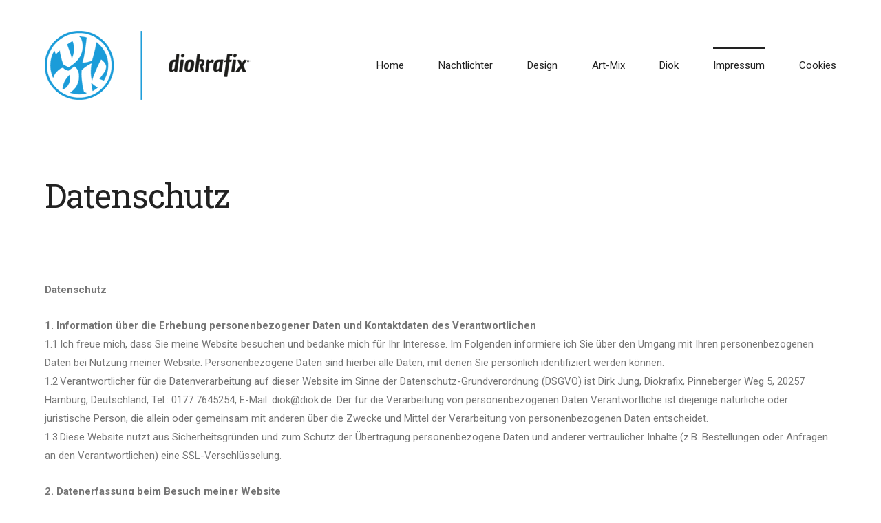

--- FILE ---
content_type: text/css
request_url: https://www.diok.de/wp-content/themes/essu/style.css?ver=3.6.3
body_size: 130401
content:
@charset "UTF-8";
/*
Theme Name: Essu
Theme URI: https://themeforest.net/item/essu-creative-portfolio-theme/17692166
Author: kotofey
Author URI: http://www.themeforest.net/user/kotofey
Description: Essu portfolio WordPress theme
Version: 3.6.3
License: GNU General Public License
License URI: license.txt
Tags: custom-menu, featured-images, full-width-template, microformats, post-formats, theme-options, translation-ready
Text Domain: essu
*/
/*** LTR website ***/
/*** RTL website ***/
/*! normalize.css v4.1.1 | MIT License | github.com/necolas/normalize.css */
/**
 * 1. Change the default font family in all browsers (opinionated).
 * 2. Prevent adjustments of font size after orientation changes in IE and iOS.
 */
html {
  font-family: sans-serif;
  /* 1 */
  -ms-text-size-adjust: 100%;
  /* 2 */
  -webkit-text-size-adjust: 100%;
  /* 2 */
}

/**
 * Remove the margin in all browsers (opinionated).
 */
body {
  margin: 0;
}

/* HTML5 display definitions
   ========================================================================== */
/**
 * Add the correct display in IE 9-.
 * 1. Add the correct display in Edge, IE, and Firefox.
 * 2. Add the correct display in IE.
 */
article,
aside,
details,
figcaption,
figure,
footer,
header,
main,
menu,
nav,
section,
summary {
  /* 1 */
  display: block;
}

/**
 * Add the correct display in IE 9-.
 */
audio,
canvas,
progress,
video {
  display: inline-block;
}

/**
 * Add the correct display in iOS 4-7.
 */
audio:not([controls]) {
  display: none;
  height: 0;
}

/**
 * Add the correct vertical alignment in Chrome, Firefox, and Opera.
 */
progress {
  vertical-align: baseline;
}

/**
 * Add the correct display in IE 10-.
 * 1. Add the correct display in IE.
 */
template,
[hidden] {
  display: none;
}

/* Links
   ========================================================================== */
/**
 * 1. Remove the gray background on active links in IE 10.
 * 2. Remove gaps in links underline in iOS 8+ and Safari 8+.
 */
a {
  background-color: transparent;
  /* 1 */
  -webkit-text-decoration-skip: objects;
  /* 2 */
}

/**
 * Remove the outline on focused links when they are also active or hovered
 * in all browsers (opinionated).
 */
a:active,
a:hover {
  outline-width: 0;
}

/* Text-level semantics
   ========================================================================== */
/**
 * 1. Remove the bottom border in Firefox 39-.
 * 2. Add the correct text decoration in Chrome, Edge, IE, Opera, and Safari.
 */
abbr[title] {
  border-bottom: none;
  /* 1 */
  text-decoration: underline;
  /* 2 */
  text-decoration: underline dotted;
  /* 2 */
}

/**
 * Prevent the duplicate application of `bolder` by the next rule in Safari 6.
 */
b,
strong {
  font-weight: inherit;
}

/**
 * Add the correct font weight in Chrome, Edge, and Safari.
 */
b,
strong {
  font-weight: bolder;
}

/**
 * Add the correct font style in Android 4.3-.
 */
dfn {
  font-style: italic;
}

/**
 * Correct the font size and margin on `h1` elements within `section` and
 * `article` contexts in Chrome, Firefox, and Safari.
 */
h1 {
  font-size: 2em;
  margin: 0.67em 0;
}

/**
 * Add the correct background and color in IE 9-.
 */
mark {
  background-color: #ff0;
  color: #000;
}

/**
 * Add the correct font size in all browsers.
 */
small {
  font-size: 80%;
}

/**
 * Prevent `sub` and `sup` elements from affecting the line height in
 * all browsers.
 */
sub,
sup {
  font-size: 75%;
  line-height: 0;
  position: relative;
  vertical-align: baseline;
}

sub {
  bottom: -0.25em;
}

sup {
  top: -0.5em;
}

/* Embedded content
   ========================================================================== */
/**
 * Remove the border on images inside links in IE 10-.
 */
img {
  border-style: none;
}

/**
 * Hide the overflow in IE.
 */
svg:not(:root) {
  overflow: hidden;
}

/* Grouping content
   ========================================================================== */
/**
 * 1. Correct the inheritance and scaling of font size in all browsers.
 * 2. Correct the odd `em` font sizing in all browsers.
 */
pre,
samp {
  font-family: monospace, monospace;
  /* 1 */
  max-width: 100%;
  padding: 1.35em;
  display: block;
  background-color: #f7f7f7;
  white-space: pre-wrap;
  word-wrap: break-word;
  overflow: auto;
  font-size: 14px;
  line-height: 1.375;
  margin: 0 0 25px 0;
  color: #444;
}
.essu-dark pre, .essu-dark
samp {
  background-color: #222;
  color: #aaa;
}

code,
kbd {
  font-family: monospace, monospace;
  /* 1 */
  background-color: #ebebeb;
  line-height: 1.6em;
  padding: 0 5px;
}
.essu-dark code, .essu-dark
kbd {
  background-color: #222;
  color: #aaa;
}

address {
  font-style: italic;
  margin: 0 0 1.563rem;
  line-height: 1.4;
}

/**
 * Add the correct margin in IE 8.
 */
figure {
  margin: 1.5em 0;
}

/**
 * 1. Add the correct box sizing in Firefox.
 * 2. Show the overflow in Edge and IE.
 */
hr,
.wp-block-separator {
  background-color: currentColor;
  border: 0;
  height: 1px;
  max-width: 100%;
  margin: 2.5rem auto;
  clear: both;
  opacity: .3;
}
hr:not(.is-style-wide):not(.is-style-dots),
.wp-block-separator:not(.is-style-wide):not(.is-style-dots) {
  max-width: 180px;
}
hr.is-style-dots:before,
.wp-block-separator.is-style-dots:before {
  color: inherit;
  font-weight: bold;
}

/* Forms
   ========================================================================== */
/**
 * 1. Change font properties to `inherit` in all browsers (opinionated).
 * 2. Remove the margin in Firefox and Safari.
 */
button,
input,
select,
textarea {
  font: inherit;
  /* 1 */
  margin: 0;
  /* 2 */
}

/**
 * Restore the font weight unset by the previous rule.
 */
optgroup {
  font-weight: bold;
}

/**
 * Show the overflow in IE.
 * 1. Show the overflow in Edge.
 */
button,
input {
  /* 1 */
  overflow: visible;
}

/**
 * Remove the inheritance of text transform in Edge, Firefox, and IE.
 * 1. Remove the inheritance of text transform in Firefox.
 */
button,
select {
  /* 1 */
  text-transform: none;
}

/**
 * 1. Prevent a WebKit bug where (2) destroys native `audio` and `video`
 *    controls in Android 4.
 * 2. Correct the inability to style clickable types in iOS and Safari.
 */
button,
html [type="button"],
[type="reset"],
[type="submit"] {
  -webkit-appearance: button;
  /* 2 */
}

/**
 * Remove the inner border and padding in Firefox.
 */
button::-moz-focus-inner,
[type="button"]::-moz-focus-inner,
[type="reset"]::-moz-focus-inner,
[type="submit"]::-moz-focus-inner {
  border-style: none;
  padding: 0;
}

/**
 * Restore the focus styles unset by the previous rule.
 */
button:-moz-focusring,
[type="button"]:-moz-focusring,
[type="reset"]:-moz-focusring,
[type="submit"]:-moz-focusring {
  outline: 1px dotted ButtonText;
}

/**
 * Change the border, margin, and padding in all browsers (opinionated).
 */
fieldset {
  border: 1px solid #c0c0c0;
  margin: 0 2px;
  padding: 0.35em 0.625em 0.75em;
}

/**
 * 1. Correct the text wrapping in Edge and IE.
 * 2. Correct the color inheritance from `fieldset` elements in IE.
 * 3. Remove the padding so developers are not caught out when they zero out
 *    `fieldset` elements in all browsers.
 */
legend {
  box-sizing: border-box;
  /* 1 */
  color: inherit;
  /* 2 */
  display: table;
  /* 1 */
  max-width: 100%;
  /* 1 */
  padding: 0;
  /* 3 */
  white-space: normal;
  /* 1 */
}

/**
 * Remove the default vertical scrollbar in IE.
 */
textarea {
  overflow: auto;
}

/**
 * 1. Add the correct box sizing in IE 10-.
 * 2. Remove the padding in IE 10-.
 */
[type="checkbox"],
[type="radio"] {
  box-sizing: border-box;
  /* 1 */
  padding: 0;
  /* 2 */
}

/**
 * Correct the cursor style of increment and decrement buttons in Chrome.
 */
[type="number"]::-webkit-inner-spin-button,
[type="number"]::-webkit-outer-spin-button {
  height: auto;
}

/**
 * 1. Correct the odd appearance in Chrome and Safari.
 * 2. Correct the outline style in Safari.
 */
[type="search"] {
  -webkit-appearance: textfield;
  /* 1 */
  outline-offset: -2px;
  /* 2 */
}

/**
 * Remove the inner padding and cancel buttons in Chrome and Safari on OS X.
 */
[type="search"]::-webkit-search-cancel-button,
[type="search"]::-webkit-search-decoration {
  -webkit-appearance: none;
}

/**
 * Correct the text style of placeholders in Chrome, Edge, and Safari.
 */
::-webkit-input-placeholder {
  color: inherit;
}

/**
 * 1. Correct the inability to style clickable types in iOS and Safari.
 * 2. Change font properties to `inherit` in Safari.
 */
::-webkit-file-upload-button {
  -webkit-appearance: button;
  /* 1 */
  font: inherit;
  /* 2 */
}

/* Text meant only for screen readers. */
.screen-reader-text {
  clip: rect(1px, 1px, 1px, 1px);
  position: absolute !important;
  height: 1px;
  width: 1px;
  overflow: hidden;
  padding: 0;
  margin: 0;
}

/**
 * 12.2 - Defaul WordPress Galleries
 */
.gallery {
  margin: 0 -1.1666667% 1.75em;
}

.gallery-item {
  display: inline-block;
  max-width: 33.33%;
  padding: 0 1.1400652% 2.2801304%;
  text-align: center;
  vertical-align: top;
  width: 100%;
}

.gallery-columns-1 .gallery-item {
  max-width: 100%;
}

.gallery-columns-2 .gallery-item {
  max-width: 50%;
}

.gallery-columns-4 .gallery-item {
  max-width: 25%;
}

.gallery-columns-5 .gallery-item {
  max-width: 20%;
}

.gallery-columns-6 .gallery-item {
  max-width: 16.66%;
}

.gallery-columns-7 .gallery-item {
  max-width: 14.28%;
}

.gallery-columns-8 .gallery-item {
  max-width: 12.5%;
}

.gallery-columns-9 .gallery-item {
  max-width: 11.11%;
}

.gallery-icon img {
  margin: 0 auto;
}

.gallery-caption {
  color: #888;
  display: block;
  font-size: 13px;
  font-size: 0.8125rem;
  font-style: italic;
  line-height: 1.6153846154;
  padding-top: 0.5384615385em;
}

.gallery-columns-6 .gallery-caption,
.gallery-columns-7 .gallery-caption,
.gallery-columns-8 .gallery-caption,
.gallery-columns-9 .gallery-caption {
  display: none;
}

/**
 * 8.0 - Alignments
 */
.alignleft {
  float: left;
  margin: 0.375em 1.75em 0.375em 0;
}
@media (max-width: 440px) {
  .alignleft {
    margin: 0.375em auto 1.75em auto;
    float: none;
  }
}

.alignright {
  float: right;
  margin: 0.375em 0 0.375em 1.75em;
}
@media (max-width: 440px) {
  .alignright {
    margin: 0.375em auto 1.75em auto;
    float: none;
  }
}

.aligncenter {
  clear: both;
  display: block;
  margin: 0 auto 1.75em;
}

blockquote.alignleft {
  margin: 0.3157894737em 1.4736842105em 1.473684211em 0;
}

blockquote.alignright {
  margin: 0.3157894737em 0 1.473684211em 1.4736842105em;
}

blockquote.aligncenter {
  margin-bottom: 1.473684211em;
}

@font-face {
  font-family: 'kktfwp';
  src: url("css/font/kktfwp.eot?17482037");
  src: url("css/font/kktfwp.eot?17482037#iefix") format("embedded-opentype"), url("css/font/kktfwp.woff2?17482037") format("woff2"), url("css/font/kktfwp.woff?17482037") format("woff"), url("css/font/kktfwp.ttf?17482037") format("truetype"), url("css/font/kktfwp.svg?17482037#kktfwp") format("svg");
  font-weight: normal;
  font-style: normal;
}
/* Chrome hack: SVG is rendered more smooth in Windozze. 100% magic, uncomment if you need it. */
/* Note, that will break hinting! In other OS-es font will be not as sharp as it could be */
/*
@media screen and (-webkit-min-device-pixel-ratio:0) {
  @font-face {
    font-family: 'kktfwp';
    src: url('css/font/kktfwp.svg?17482037#kktfwp') format('svg');
  }
}
*/
[class^="kktfwp-i-"]:before, [class*=" kktfwp-i-"]:before {
  font-family: "kktfwp";
  font-style: normal;
  font-weight: normal;
  speak: none;
  display: inline-block;
  text-decoration: inherit;
  width: 1em;
  margin-right: .2em;
  text-align: center;
  /* opacity: .8; */
  /* For safety - reset parent styles, that can break glyph codes*/
  font-variant: normal;
  text-transform: none;
  /* fix buttons height, for twitter bootstrap */
  line-height: 1em;
  /* Animation center compensation - margins should be symmetric */
  /* remove if not needed */
  margin-left: .2em;
  /* you can be more comfortable with increased icons size */
  /* font-size: 120%; */
  /* Font smoothing. That was taken from TWBS */
  -webkit-font-smoothing: antialiased;
  -moz-osx-font-smoothing: grayscale;
  /* Uncomment for 3D effect */
  /* text-shadow: 1px 1px 1px rgba(127, 127, 127, 0.3); */
}

.kktfwp-i-facebook:before {
  content: '\e800';
}

/* 'юаА' */
.kktfwp-i-gplus:before {
  content: '\e801';
}

/* 'юаБ' */
.kktfwp-i-pinterest:before {
  content: '\e802';
}

/* 'юаВ' */
.kktfwp-i-twitter:before {
  content: '\e803';
}

/* 'юаГ' */
.kktfwp-i-heart-empty:before {
  content: '\e804';
}

/* 'юаД' */
.kktfwp-i-heart:before {
  content: '\e805';
}

/* 'юаЕ' */
.kktfwp-i-share:before {
  content: '\e806';
}

/* 'юаЖ' */
.kktfwp-i-linkedin:before {
  content: '\e807';
}

/* 'юаЗ' */
.kktfwp-i-email:before {
  content: '\e808';
}

/* 'юаИ' */
.kktfwp-i-left-small:before {
  content: '\e809';
}

/* 'юаЙ' */
.kktfwp-i-right-small:before {
  content: '\e80a';
}

/* 'юаК' */
.kktfwp-i-calendar:before {
  content: '\e80b';
}

/* 'юаЛ' */
.kktfwp-i-doc:before {
  content: '\e80c';
}

/* 'юаМ' */
.kktfwp-i-down-open-mini:before {
  content: '\e80d';
}

/* 'юаН' */
.kktfwp-i-lock-1:before {
  content: '\e80f';
}

/* 'юаП' */
* {
  box-sizing: border-box;
}

.clearfix:after {
  content: "";
  display: table;
  clear: both;
}

.post-in-list {
  content-visibility: auto;
}

h1, h2, h3, h4, h5, h6 {
  font-family: "Roboto Slab", serif;
  line-height: 1;
  color: #222;
  font-weight: 400;
  letter-spacing: -0.5px;
  margin: 1.4em 0 0.8em;
}
.essu-dark h1, .essu-dark h2, .essu-dark h3, .essu-dark h4, .essu-dark h5, .essu-dark h6 {
  color: #fff;
}

h1 + h1, h1 + h2, h1 + h3, h1 + h4, h1 + h5, h1 + h6, h2 + h1, h2 + h2, h2 + h3, h2 + h4, h2 + h5, h2 + h6, h3 + h1, h3 + h2, h3 + h3, h3 + h4, h3 + h5, h3 + h6, h4 + h1, h4 + h2, h4 + h3, h4 + h4, h4 + h5, h4 + h6, h5 + h1, h5 + h2, h5 + h3, h5 + h4, h5 + h5, h5 + h6, h6 + h1, h6 + h2, h6 + h3, h6 + h4, h6 + h5, h6 + h6 {
  margin-top: 0;
}
h1:first-child, h2:first-child, h3:first-child, h4:first-child, h5:first-child, h6:first-child {
  margin-top: 0;
}

h1 {
  font-size: 30px;
}

h2 {
  font-size: 26px;
}

h3 {
  font-size: 24px;
}

h4 {
  font-size: 22px;
}

h5 {
  font-size: 20px;
}

h6 {
  font-size: 18px;
}

body {
  margin: 0;
  font-family: "Roboto", sans-serif;
  font-size: 15px;
  color: #757575;
  -moz-osx-font-smoothing: grayscale;
  -webkit-font-smoothing: antialiased;
  text-rendering: optimizeLegibility;
  line-height: 1.8;
  background-color: #fff;
  direction: ltr;
  unicode-bidi: normal;
}
body.essu-dark {
  background-color: #161616;
  color: #82868e;
}
body.menu-is-opened {
  overflow-y: hidden;
}
@media (min-width: 1199px) {
  body.menu-is-opened {
    overflow-y: auto;
  }
}

blockquote {
  padding: 40px 30px;
  font-family: "Roboto Slab", serif;
  font-size: 20px;
  line-height: 1.6em;
  position: relative;
  margin: 0;
  border: none;
  display: inline-block;
}
blockquote pre, blockquote samp {
  padding: 0 1.35em;
  line-height: normal;
}
blockquote:before, blockquote:after {
  font-size: 60px;
  font-family: Arial,sans-serif;
  line-height: 1em;
  height: 30px;
  color: #cacaca;
}
blockquote:before {
  content: '\201C';
  position: absolute;
  top: 10px;
  left: 15px;
}
blockquote:after {
  content: '\201D';
  position: absolute;
  right: 15px;
  bottom: 10px;
}
blockquote p {
  margin: 0 0 1.563rem 0;
}

cite {
  font-style: italic;
}

p,
ol,
ul {
  margin: 0 0 1.563rem 0;
}
p:last-child,
ol:last-child,
ul:last-child {
  margin-bottom: 0;
}

ol,
ul {
  line-height: 1.7em;
  padding-left: 1.25em;
}
ol li > ol, ol li > ul,
ul li > ol,
ul li > ul {
  padding-left: 1.25em;
  margin-bottom: 0;
}

.kktfwp-page-wrapper table {
  width: 100%;
  margin: 0 0 25px 0;
  border-bottom: 1px solid #ececec;
}
.essu-dark .kktfwp-page-wrapper table {
  border-color: #82868e;
}
.kktfwp-page-wrapper thead th {
  font-weight: 600;
  background-color: #fafafa;
}
.essu-dark .kktfwp-page-wrapper thead th {
  background-color: #1d1d1d;
}
.kktfwp-page-wrapper tr {
  border-bottom: 1px solid #FFF;
  margin-bottom: 5px;
}
.essu-dark .kktfwp-page-wrapper tr {
  border-color: #82868e;
}
.kktfwp-page-wrapper tr:nth-child(even) {
  background-color: #fafafa;
}
.essu-dark .kktfwp-page-wrapper tr:nth-child(even) {
  background-color: #1d1d1d;
}
.kktfwp-page-wrapper th, .kktfwp-page-wrapper td {
  text-align: left;
  padding: 20px;
  line-height: 1.8em;
  border-top: 1px solid #ececec;
}
.essu-dark .kktfwp-page-wrapper th, .essu-dark .kktfwp-page-wrapper td {
  border-color: #82868e !important;
}
.kktfwp-page-wrapper tfoot tr {
  background-color: none;
}
.kktfwp-page-wrapper tfoot td {
  padding: 10px 2px;
  font-size: 0.8em;
  font-style: italic;
  color: #8a97a0;
}

dl {
  margin: 0 0 1.563rem;
}

dt {
  font-weight: 700;
}

dd {
  margin: 0 0 1.563rem;
  margin-right: 1.563rem;
}

a {
  color: #757575;
  text-decoration: none;
  border-bottom: 1px solid currentColor;
}
a:hover {
  color: #0097A7;
  border-bottom: none;
}
.kktfwp-description-wrapper a {
  color: #0097A7;
  border-bottom: none;
  position: relative;
}
.kktfwp-description-wrapper a:after {
  content: '';
  position: absolute;
  top: 0px;
  border-bottom: 1px solid;
  border-color: currentColor;
  left: 0;
  right: 0;
  transition: transform 0.2s cubic-bezier(0.4, 0, 0.21, 1.1);
  transform: scale(0);
}
.kktfwp-description-wrapper a:hover:after {
  transform: scale(1);
  opacity: 1;
}
a.responsively-wrapper {
  display: block;
  border-bottom: none;
}
.entry-header a {
  border-bottom: none;
  color: #757575;
}
a.kktfwp-lightbox, .gallery-icon a {
  border-bottom: none;
  color: transparent;
}

.kktfwp-site-content {
  margin-bottom: 60px;
}

.kktfwp-page-wrapper {
  position: relative;
  overflow: hidden;
}

.kktfwp-page-inner {
  position: relative;
}

.kktfwp-header {
  position: relative;
  padding: 25px 0 45px 0;
  color: #222;
}
.essu-dark .kktfwp-header {
  color: #d1d1d1;
}
@media (max-width: 1199px) {
  .kktfwp-header {
    z-index: 100;
  }
}
@media (min-width: 768px) {
  .kktfwp-header {
    padding: 45px 0;
  }
}
@media (min-width: 1200px) {
  .menu-is-opened.menu-sb .kktfwp-header {
    pointer-events: none;
  }
}
@media (min-width: 1600px) {
  .kktfwp-header {
    padding: 55px 0 55px 0;
  }
}
.kktfwp-header .kktfwp-nomenu {
  float: right;
  color: #222;
}

.kktfwp-row,
.kktfwp-content-area {
  margin-left: auto;
  margin-right: auto;
  width: 90%;
}
@media (min-width: 1000px) {
  .kktfwp-row,
  .kktfwp-content-area {
    width: 930px;
  }
}
@media (min-width: 1200px) {
  .kktfwp-row,
  .kktfwp-content-area {
    width: 1150px;
  }
}
@media (min-width: 1400px) {
  .kktfwp-row,
  .kktfwp-content-area {
    width: 1200px;
  }
}

.kktfwp-site-header-main {
  margin-left: auto;
  margin-right: auto;
  width: 90%;
}
@media (min-width: 768px) {
  .kktfwp-site-header-main {
    width: 90%;
  }
}
@media (min-width: 1000px) {
  .kktfwp-site-header-main {
    width: 930px;
  }
}
@media (min-width: 1200px) {
  .kktfwp-site-header-main {
    width: 1150px;
  }
}
@media (min-width: 1400px) {
  .kktfwp-site-header-main {
    width: 1200px;
  }
}
.kktfwp-site-header-main nav {
  font-size: 0;
  line-height: 1em;
}
@media (max-width: 1199px) {
  .kktfwp-site-header-main nav {
    position: relative;
    margin: 20px 0;
    font-size: inherit;
    line-height: inherit;
    padding-left: 25px;
  }
}
@media (min-width: 1200px) {
  .menu-sb .kktfwp-site-header-main nav {
    position: fixed;
    right: 0;
    top: 0;
    bottom: 0;
    pointer-events: auto;
    background-color: #f1f1f1;
    width: 400px;
    z-index: 999;
    transition: transform 0.4s cubic-bezier(0.72, 0.14, 0.29, 0.92);
    transform: translate3d(100%, 0, 0);
  }
  .essu-dark.menu-sb .kktfwp-site-header-main nav {
    background-color: #222;
  }
  .menu-sb.menu-is-opened .kktfwp-site-header-main nav {
    transform: translate3d(0, 0, 0);
  }
}

.kktfwp-logo-menu-wrapper {
  display: table;
  table-layout: auto;
  width: 100%;
}
.kktfwp-logo-menu-wrapper .kktfwp-logo,
.kktfwp-logo-menu-wrapper .kktfwp-site-header-menu,
.kktfwp-logo-menu-wrapper .kktfwp-mobile {
  display: table-cell;
  vertical-align: middle;
}
.kktfwp-logo-menu-wrapper .kktfwp-mobile {
  width: 24px;
  height: 24px;
  display: none;
  cursor: pointer;
  position: relative;
}
@media (max-width: 1199px) {
  .kktfwp-logo-menu-wrapper .kktfwp-mobile {
    display: table-cell;
  }
}
@media (min-width: 1200px) {
  .menu-ch .kktfwp-logo-menu-wrapper .kktfwp-mobile, .menu-sb .kktfwp-logo-menu-wrapper .kktfwp-mobile {
    display: table-cell;
  }
}
.kktfwp-logo-menu-wrapper .kktfwp-mobile span {
  width: 12px;
  height: 2px;
  display: block;
  position: absolute;
  background-color: #222;
  vertical-align: middle;
  transition: background-color .15s linear;
}
.essu-dark .kktfwp-logo-menu-wrapper .kktfwp-mobile span {
  background-color: #fff;
}
.menu-is-opened .kktfwp-logo-menu-wrapper .kktfwp-mobile span {
  background-color: transparent;
}
@media (min-width: 1200px) {
  :not(.menu-ch).menu-is-opened .kktfwp-logo-menu-wrapper .kktfwp-mobile span {
    background-color: #222;
  }
}
.kktfwp-logo-menu-wrapper .kktfwp-mobile span.ham-right {
  left: 12px;
}
:not(.menu-sb).menu-is-opened .kktfwp-logo-menu-wrapper .kktfwp-mobile span.ham-right {
  background-color: transparent;
}
.menu-is-opened .kktfwp-logo-menu-wrapper .kktfwp-mobile span.ham-right:before {
  transform: rotateZ(-45deg) scaleX(1.2) translate(-3px, 1px);
}
.menu-is-opened .kktfwp-logo-menu-wrapper .kktfwp-mobile span.ham-right:after {
  transform: rotateZ(45deg) scaleX(1.2) translate(-3px, -1px);
}
.menu-is-opened .kktfwp-logo-menu-wrapper .kktfwp-mobile span.ham-left:before {
  transform: rotateZ(45deg) scaleX(1.2) translate(2px, 2px);
}
.menu-is-opened .kktfwp-logo-menu-wrapper .kktfwp-mobile span.ham-left:after {
  transform: rotateZ(-45deg) scaleX(1.2) translate(2px, -2px);
}
.kktfwp-logo-menu-wrapper .kktfwp-mobile span:before, .kktfwp-logo-menu-wrapper .kktfwp-mobile span:after {
  content: '';
  width: 12px;
  height: 2px;
  display: block;
  position: absolute;
  background-color: #222;
  transition: background-color .15s linear, transform .25s ease;
}
.essu-dark .kktfwp-logo-menu-wrapper .kktfwp-mobile span:before, .essu-dark .kktfwp-logo-menu-wrapper .kktfwp-mobile span:after {
  background-color: #fff;
}
.menu-is-opened .kktfwp-logo-menu-wrapper .kktfwp-mobile span:before, .menu-is-opened .kktfwp-logo-menu-wrapper .kktfwp-mobile span:after {
  background-color: #fff;
}
@media (min-width: 1200px) {
  .menu-is-opened.menu-ch .kktfwp-logo-menu-wrapper .kktfwp-mobile span:before, .menu-is-opened.menu-sb .kktfwp-logo-menu-wrapper .kktfwp-mobile span:before, .menu-is-opened.menu-ch .kktfwp-logo-menu-wrapper .kktfwp-mobile span:after, .menu-is-opened.menu-sb .kktfwp-logo-menu-wrapper .kktfwp-mobile span:after {
    background-color: #222;
  }
  .essu-dark.menu-is-opened.menu-ch .kktfwp-logo-menu-wrapper .kktfwp-mobile span:before, .essu-dark.menu-is-opened.menu-sb .kktfwp-logo-menu-wrapper .kktfwp-mobile span:before, .essu-dark.menu-is-opened.menu-ch .kktfwp-logo-menu-wrapper .kktfwp-mobile span:after, .essu-dark.menu-is-opened.menu-sb .kktfwp-logo-menu-wrapper .kktfwp-mobile span:after {
    background-color: #fff;
  }
}
.kktfwp-logo-menu-wrapper .kktfwp-mobile span:before {
  top: -8px;
}
.kktfwp-logo-menu-wrapper .kktfwp-mobile span:after {
  top: 8px;
}

#close-sb-menu {
  display: none;
}

@media (min-width: 1200px) {
  .menu-sb #close-sb-menu {
    position: absolute;
    right: 40px;
    top: 55px;
    display: block;
    cursor: pointer;
  }
  .menu-sb #close-sb-menu span {
    display: block;
    height: 26px;
    width: 26px;
    position: relative;
    color: #444;
  }
  .menu-sb #close-sb-menu span:before, .menu-sb #close-sb-menu span:after {
    content: '';
    height: 2px;
    width: 26px;
    background-color: currentColor;
    position: absolute;
    display: block;
    top: 10px;
  }
  .menu-sb #close-sb-menu span:before {
    transform: rotate(45deg);
  }
  .menu-sb #close-sb-menu span:after {
    transform: rotate(-45deg);
  }

  .essu-dark.menu-sb #close-sb-menu span {
    color: #fff;
  }
}
@media (max-width: 1199px) {
  .kktfwp-site-header-menu {
    position: fixed;
    left: -44%;
    top: 0;
    background-color: #fff;
    bottom: 0;
    width: 44%;
    display: block;
    overflow-y: auto;
    z-index: 101;
    transition: transform 0.4s cubic-bezier(0.64, 0.01, 0.28, 1);
  }
  .essu-dark .kktfwp-site-header-menu {
    background-color: #222;
  }
  body.menu-is-opened .kktfwp-site-header-menu {
    transform: translateX(100%);
  }
}
@media (max-width: 767px) {
  .kktfwp-site-header-menu {
    left: -60%;
    width: 60%;
  }
}
.kktfwp-site-header-menu ul.kktfwp-primary-menu {
  position: relative;
  list-style: none;
  margin: 0;
  padding: 0;
  text-align: right;
}
@media (min-width: 1200px) {
  .menu-is-opened.menu-sb .kktfwp-site-header-menu ul.kktfwp-primary-menu > li {
    transform: translate3d(0, 0, 0);
  }
  .menu-sb .kktfwp-site-header-menu ul.kktfwp-primary-menu {
    text-align: left;
    padding: 90px 0;
    padding-left: 80px;
    padding-right: 20px;
    overflow-y: auto;
    position: absolute;
    left: 0;
    top: 0;
    bottom: 0;
    right: 0;
  }
  .menu-sb .kktfwp-site-header-menu ul.kktfwp-primary-menu > li {
    display: block;
    position: relative;
    font-size: 22px;
    text-transform: uppercase;
    font-weight: 700;
    height: 1.82em;
    overflow: hidden;
    min-height: 1.82em;
    transform: translate3d(200px, 0, 0);
    transition: transform .1s ease-out;
  }
  .menu-sb .kktfwp-site-header-menu ul.kktfwp-primary-menu > li:nth-child(1) {
    transition-delay: 0.05s;
    transition-duration: 0.3s;
  }
  .menu-sb .kktfwp-site-header-menu ul.kktfwp-primary-menu > li:nth-child(2) {
    transition-delay: 0.1s;
    transition-duration: 0.3s;
  }
  .menu-sb .kktfwp-site-header-menu ul.kktfwp-primary-menu > li:nth-child(3) {
    transition-delay: 0.15s;
    transition-duration: 0.3s;
  }
  .menu-sb .kktfwp-site-header-menu ul.kktfwp-primary-menu > li:nth-child(4) {
    transition-delay: 0.2s;
    transition-duration: 0.3s;
  }
  .menu-sb .kktfwp-site-header-menu ul.kktfwp-primary-menu > li:nth-child(5) {
    transition-delay: 0.25s;
    transition-duration: 0.3s;
  }
  .menu-sb .kktfwp-site-header-menu ul.kktfwp-primary-menu > li:nth-child(6) {
    transition-delay: 0.3s;
    transition-duration: 0.3s;
  }
  .menu-sb .kktfwp-site-header-menu ul.kktfwp-primary-menu > li:nth-child(7) {
    transition-delay: 0.35s;
    transition-duration: 0.3s;
  }
  .menu-sb .kktfwp-site-header-menu ul.kktfwp-primary-menu > li:nth-child(8) {
    transition-delay: 0.4s;
    transition-duration: 0.3s;
  }
  .menu-sb .kktfwp-site-header-menu ul.kktfwp-primary-menu > li:nth-child(9) {
    transition-delay: 0.45s;
    transition-duration: 0.3s;
  }
  .menu-sb .kktfwp-site-header-menu ul.kktfwp-primary-menu > li:nth-child(10) {
    transition-delay: 0.5s;
    transition-duration: 0.3s;
  }
  .menu-sb .kktfwp-site-header-menu ul.kktfwp-primary-menu > li.current-menu-item a, .menu-sb .kktfwp-site-header-menu ul.kktfwp-primary-menu > li.current-menu-parent a,
  .menu-sb .kktfwp-site-header-menu ul.kktfwp-primary-menu > li a:hover,
  .menu-sb .kktfwp-site-header-menu ul.kktfwp-primary-menu > li ul.sub-menu li.current-menu-item a,
  .menu-sb .kktfwp-site-header-menu ul.kktfwp-primary-menu > li ul.sub-menu li:hover > a {
    color: #0097A7;
    opacity: 1;
  }
  .menu-sb .kktfwp-site-header-menu ul.kktfwp-primary-menu > li a {
    display: inline-block;
    position: relative;
  }
  .menu-sb .kktfwp-site-header-menu ul.kktfwp-primary-menu > li + li {
    margin-left: 0;
  }
  .menu-sb .kktfwp-site-header-menu ul.kktfwp-primary-menu li.menu-item-has-children > a:after {
    content: '\E80D';
    font-family: "kktfwp";
    font-style: normal;
    font-weight: normal;
    margin-left: 14px;
    font-size: 20px;
    display: inline-block;
    vertical-align: top;
  }
  .menu-sb .kktfwp-site-header-menu ul.kktfwp-primary-menu li.menu-item-has-children.this-active > a:after {
    transform: rotate(180deg);
  }
  .menu-ch .kktfwp-site-header-menu ul.kktfwp-primary-menu {
    margin-right: 50px;
  }
  .menu-ch .kktfwp-site-header-menu ul.kktfwp-primary-menu > li {
    opacity: 0;
    visibility: hidden;
    transition: opacity 0s linear, visibility 0s linear, transform 0s cubic-bezier(0.64, 0.01, 0.28, 1);
    transform: scale(0);
  }
  .menu-ch .kktfwp-site-header-menu ul.kktfwp-primary-menu > li:nth-child(1) {
    transition-delay: 0.05s;
    transition-duration: 0.3s;
  }
  .menu-ch .kktfwp-site-header-menu ul.kktfwp-primary-menu > li:nth-child(2) {
    transition-delay: 0.1s;
    transition-duration: 0.3s;
  }
  .menu-ch .kktfwp-site-header-menu ul.kktfwp-primary-menu > li:nth-child(3) {
    transition-delay: 0.15s;
    transition-duration: 0.3s;
  }
  .menu-ch .kktfwp-site-header-menu ul.kktfwp-primary-menu > li:nth-child(4) {
    transition-delay: 0.2s;
    transition-duration: 0.3s;
  }
  .menu-ch .kktfwp-site-header-menu ul.kktfwp-primary-menu > li:nth-child(5) {
    transition-delay: 0.25s;
    transition-duration: 0.3s;
  }
  .menu-ch .kktfwp-site-header-menu ul.kktfwp-primary-menu > li:nth-child(6) {
    transition-delay: 0.3s;
    transition-duration: 0.3s;
  }
  .menu-ch .kktfwp-site-header-menu ul.kktfwp-primary-menu > li:nth-child(7) {
    transition-delay: 0.35s;
    transition-duration: 0.3s;
  }
  .menu-ch .kktfwp-site-header-menu ul.kktfwp-primary-menu > li:nth-child(8) {
    transition-delay: 0.4s;
    transition-duration: 0.3s;
  }
  .menu-ch .kktfwp-site-header-menu ul.kktfwp-primary-menu > li:nth-child(9) {
    transition-delay: 0.45s;
    transition-duration: 0.3s;
  }
  .menu-ch .kktfwp-site-header-menu ul.kktfwp-primary-menu > li:nth-child(10) {
    transition-delay: 0.5s;
    transition-duration: 0.3s;
  }
  .menu-ch.menu-is-opened .kktfwp-site-header-menu ul.kktfwp-primary-menu > li {
    visibility: visible;
    opacity: 1;
    z-index: 1;
    transform: scale(1);
  }
  .menu-ch.menu-is-opened .kktfwp-site-header-menu ul.kktfwp-primary-menu > li:nth-last-child(1) {
    transition-delay: 0.05s;
    transition-duration: 0.3s;
  }
  .menu-ch.menu-is-opened .kktfwp-site-header-menu ul.kktfwp-primary-menu > li:nth-last-child(2) {
    transition-delay: 0.1s;
    transition-duration: 0.3s;
  }
  .menu-ch.menu-is-opened .kktfwp-site-header-menu ul.kktfwp-primary-menu > li:nth-last-child(3) {
    transition-delay: 0.15s;
    transition-duration: 0.3s;
  }
  .menu-ch.menu-is-opened .kktfwp-site-header-menu ul.kktfwp-primary-menu > li:nth-last-child(4) {
    transition-delay: 0.2s;
    transition-duration: 0.3s;
  }
  .menu-ch.menu-is-opened .kktfwp-site-header-menu ul.kktfwp-primary-menu > li:nth-last-child(5) {
    transition-delay: 0.25s;
    transition-duration: 0.3s;
  }
  .menu-ch.menu-is-opened .kktfwp-site-header-menu ul.kktfwp-primary-menu > li:nth-last-child(6) {
    transition-delay: 0.3s;
    transition-duration: 0.3s;
  }
  .menu-ch.menu-is-opened .kktfwp-site-header-menu ul.kktfwp-primary-menu > li:nth-last-child(7) {
    transition-delay: 0.35s;
    transition-duration: 0.3s;
  }
  .menu-ch.menu-is-opened .kktfwp-site-header-menu ul.kktfwp-primary-menu > li:nth-last-child(8) {
    transition-delay: 0.4s;
    transition-duration: 0.3s;
  }
  .menu-ch.menu-is-opened .kktfwp-site-header-menu ul.kktfwp-primary-menu > li:nth-last-child(9) {
    transition-delay: 0.45s;
    transition-duration: 0.3s;
  }
  .menu-ch.menu-is-opened .kktfwp-site-header-menu ul.kktfwp-primary-menu > li:nth-last-child(10) {
    transition-delay: 0.5s;
    transition-duration: 0.3s;
  }
}
@media (max-width: 1199px) {
  .kktfwp-site-header-menu ul.kktfwp-primary-menu {
    text-align: left;
  }
  .kktfwp-site-header-menu ul.kktfwp-primary-menu li.menu-item-has-children:hover > ul {
    display: block;
  }
}
.kktfwp-site-header-menu ul.kktfwp-primary-menu ul.sub-menu {
  position: absolute;
  text-align: left;
  padding: 15px 0;
  min-width: 160px;
  line-height: 1.8em;
  background-color: #444;
  z-index: 50;
  visibility: hidden;
  opacity: 0;
}
.essu-dark .kktfwp-site-header-menu ul.kktfwp-primary-menu ul.sub-menu {
  background-color: #222;
}
@media (min-width: 1200px) {
  .kktfwp-site-header-menu ul.kktfwp-primary-menu ul.sub-menu {
    transition: visibility 0s linear 0.1s, opacity .1s ease;
  }
  .menu-sb .kktfwp-site-header-menu ul.kktfwp-primary-menu ul.sub-menu {
    position: relative;
    background-color: transparent;
    opacity: 1;
    visibility: visible;
    padding: 0;
    overflow: hidden;
    margin: 15px 0;
  }
  .kktfwp-site-header-menu ul.kktfwp-primary-menu ul.sub-menu .menu-offset .sub-menu {
    left: -100%;
  }
  .kktfwp-site-header-menu ul.kktfwp-primary-menu ul.sub-menu .sub-menu {
    left: 100%;
    top: -15px;
  }
  .menu-sb .kktfwp-site-header-menu ul.kktfwp-primary-menu ul.sub-menu .sub-menu {
    left: 0;
    margin-bottom: 0;
    top: 0;
  }
}
@media (max-width: 1199px) {
  .kktfwp-site-header-menu ul.kktfwp-primary-menu ul.sub-menu {
    visibility: visible;
    position: relative;
    opacity: 1;
    background-color: transparent;
    padding: 0;
    padding-left: 20px;
    display: none;
  }
  .kktfwp-site-header-menu ul.kktfwp-primary-menu ul.sub-menu .menu-item-has-children > a:after {
    content: '\E80D';
    font-family: "kktfwp";
    font-style: normal;
    font-weight: normal;
    margin-left: 14px;
    font-size: 18px;
    float: right;
  }
  .kktfwp-site-header-menu ul.kktfwp-primary-menu ul.sub-menu .menu-item-has-children ul {
    padding: 0;
    padding-left: 10px;
  }
}
.kktfwp-site-header-menu ul.kktfwp-primary-menu ul.sub-menu li {
  display: block;
  position: relative;
  font-size: 14px;
  line-height: 1.2em;
  margin: 0;
  padding: 0 15px;
}
@media (min-width: 1200px) {
  .menu-sb .kktfwp-site-header-menu ul.kktfwp-primary-menu ul.sub-menu li {
    height: 1.143em;
    overflow: hidden;
    min-height: 1.143em;
  }
  .kktfwp-site-header-menu ul.kktfwp-primary-menu ul.sub-menu li + li {
    margin: 15px 0 0 0;
  }
}
@media (max-width: 1199px) {
  .kktfwp-site-header-menu ul.kktfwp-primary-menu ul.sub-menu li {
    padding: 0;
    font-size: 16px;
  }
}
.kktfwp-site-header-menu ul.kktfwp-primary-menu ul.sub-menu li a {
  color: #fff;
  padding: 0;
}
.essu-dark .kktfwp-site-header-menu ul.kktfwp-primary-menu ul.sub-menu li a {
  color: #d1d1d1;
}
.menu-sb .kktfwp-site-header-menu ul.kktfwp-primary-menu ul.sub-menu li a {
  color: #444;
}
.essu-dark.menu-sb .kktfwp-site-header-menu ul.kktfwp-primary-menu ul.sub-menu li a {
  color: #82868e;
}
@media (max-width: 1199px) {
  .kktfwp-site-header-menu ul.kktfwp-primary-menu ul.sub-menu li a {
    color: #444;
    padding: 4px 5px;
  }
}
.kktfwp-site-header-menu ul.kktfwp-primary-menu ul.sub-menu li a:hover {
  opacity: 0.6;
}
@media (max-width: 1199px) {
  .kktfwp-site-header-menu ul.kktfwp-primary-menu ul.sub-menu li a:hover {
    opacity: 1;
    color: #0097A7;
  }
}
.kktfwp-site-header-menu ul.kktfwp-primary-menu ul.sub-menu li.current-menu-item a, .kktfwp-site-header-menu ul.kktfwp-primary-menu ul.sub-menu li.current-menu-parent > a {
  opacity: 0.6;
}
.kktfwp-site-header-menu ul.kktfwp-primary-menu ul.sub-menu li:hover > ul.sub-menu {
  visibility: visible;
  opacity: 1;
  transition-delay: 0s;
}
body:not(.menu-sb) .kktfwp-site-header-menu ul.kktfwp-primary-menu .current-menu-item > a:after, body:not(.menu-sb) .kktfwp-site-header-menu ul.kktfwp-primary-menu .current-menu-parent > a:after {
  opacity: 1;
  transform: scale(1);
}
@media (max-width: 1199px) {
  body:not(.menu-sb) .kktfwp-site-header-menu ul.kktfwp-primary-menu .current-menu-item > a, body:not(.menu-sb) .kktfwp-site-header-menu ul.kktfwp-primary-menu .current-menu-parent > a {
    color: #0097A7;
  }
}
.kktfwp-site-header-menu ul.kktfwp-primary-menu > li {
  display: inline-block;
  position: relative;
  font-size: 15px;
}
.kktfwp-site-header-menu ul.kktfwp-primary-menu > li.menu-offset > ul.sub-menu {
  right: 0;
}
@media (min-width: 1600px) {
  .kktfwp-site-header-menu ul.kktfwp-primary-menu > li {
    font-size: 16px;
  }
}
@media (max-width: 1199px) {
  .kktfwp-site-header-menu ul.kktfwp-primary-menu > li {
    display: block;
    font-size: 20px;
  }
  .kktfwp-site-header-menu ul.kktfwp-primary-menu > li.menu-item-has-children > a:after {
    content: '\E80D';
    font-family: "kktfwp";
    font-style: normal;
    font-weight: normal;
    margin-left: 14px;
    font-size: 18px;
    float: right;
  }
}
@media (min-width: 1200px) {
  body:not(.menu-sb) .kktfwp-site-header-menu ul.kktfwp-primary-menu > li > a:after {
    content: '';
    position: absolute;
    top: -6px;
    border-bottom: 2px solid;
    border-color: currentColor;
    left: 0;
    right: 0;
    transition: transform 0.2s cubic-bezier(0.4, 0, 0.21, 1.1);
    transform: scale(0);
  }
  body:not(.menu-sb) .kktfwp-site-header-menu ul.kktfwp-primary-menu > li a:hover:after {
    transform: scale(1);
    opacity: 1;
  }
  body:not(.menu-sb) .kktfwp-site-header-menu ul.kktfwp-primary-menu > li:hover > ul.sub-menu {
    visibility: visible;
    opacity: 1;
    transition-delay: 0s;
  }
}
.kktfwp-site-header-menu ul.kktfwp-primary-menu > li + li {
  margin-left: 50px;
}
@media (max-width: 1199px) {
  .kktfwp-site-header-menu ul.kktfwp-primary-menu > li + li {
    margin-left: 0;
  }
}
.kktfwp-site-header-menu ul.kktfwp-primary-menu a {
  display: inline-block;
  color: inherit;
  text-decoration: none;
  padding: 20px 0;
  border-bottom: none;
}
@media (max-width: 1199px) {
  .kktfwp-site-header-menu ul.kktfwp-primary-menu a {
    padding: 5px;
    display: inline-block;
  }
  .kktfwp-site-header-menu ul.kktfwp-primary-menu a:hover {
    color: #0097A7;
  }
}

.kktfwp-logo {
  width: 1%;
  white-space: nowrap;
}
.kktfwp-logo img {
  height: auto;
  max-width: none;
  display: block;
}
@media only screen and (-webkit-min-device-pixel-ratio: 1.5), only screen and (min--moz-device-pixel-ratio: 1.5), only screen and (-o-min-device-pixel-ratio: 1.5 / 1), only screen and (min-resolution: 144dpi), only screen and (min-resolution: 1.5dppx) {
  .kktfwp-logo img {
    display: none;
  }
}
.kktfwp-logo img.site-logo2x {
  display: none;
}
@media only screen and (-webkit-min-device-pixel-ratio: 1.5), only screen and (min--moz-device-pixel-ratio: 1.5), only screen and (-o-min-device-pixel-ratio: 1.5 / 1), only screen and (min-resolution: 144dpi), only screen and (min-resolution: 1.5dppx) {
  .kktfwp-logo img.site-logo2x {
    display: block;
  }
}
.kktfwp-logo a {
  display: block;
  position: relative;
  border-bottom: none;
  color: currentColor;
}

.kktfwp-overlay {
  position: fixed;
  left: 0;
  bottom: 0;
  right: 0;
  top: 0;
  background-color: #222;
  opacity: 0;
  visibility: hidden;
  transition: visibility .01s linear .2s, opacity .2s linear 0s;
}
.essu-dark .kktfwp-overlay {
  background-color: #111;
}
.menu-is-opened .kktfwp-overlay {
  visibility: visible;
  opacity: 0.6;
  transition-delay: 0s, 0s;
  z-index: 99;
}
.menu-is-opened.menu-sb .kktfwp-overlay {
  visibility: visible;
  opacity: 0.8;
  transition-delay: 0s, .2s;
  z-index: 99;
}
@media (min-width: 1199px) {
  .kktfwp-overlay {
    display: none;
  }
  .menu-sb .kktfwp-overlay {
    display: block;
  }
}

.kktfwp-footer {
  position: relative;
  display: block;
  padding: 50px 0;
  background: #f5f5f5;
  font-size: 14px;
}
.essu-dark .kktfwp-footer {
  background-color: #141414;
}
@media (max-width: 999px) {
  .kktfwp-footer {
    padding: 30px 0;
  }
}
.kktfwp-footer a {
  display: inline-block;
  position: relative;
  border-bottom: none;
}
.kktfwp-footer .kktfwp-row {
  display: block;
}
.kktfwp-footer .kktfwp-site-info,
.kktfwp-footer .kktfwp-social {
  display: inline-block;
  width: 48%;
  vertical-align: top;
}
@media (max-width: 999px) {
  .kktfwp-footer .kktfwp-site-info,
  .kktfwp-footer .kktfwp-social {
    width: 100%;
    text-align: center;
  }
}
.kktfwp-footer .kktfwp-social {
  float: right;
  text-align: right;
}
@media (max-width: 999px) {
  .kktfwp-footer .kktfwp-social {
    float: none;
    text-align: center;
  }
}
.kktfwp-footer .kktfwp-site-info {
  float: left;
}
@media (max-width: 999px) {
  .kktfwp-footer .kktfwp-site-info {
    float: none;
    margin-bottom: 10px;
  }
}
.kktfwp-footer .kktfwp-site-info a {
  color: #444;
}
.essu-dark .kktfwp-footer .kktfwp-site-info a {
  color: #82868e;
}
.kktfwp-footer .kktfwp-site-info a:after {
  content: '';
  position: absolute;
  top: 0px;
  border-bottom: 1px solid;
  border-color: currentColor;
  left: 0;
  right: 0;
  transition: transform 0.2s cubic-bezier(0.4, 0, 0.21, 1.1);
  transform: scale(0);
}
.kktfwp-footer .kktfwp-site-info a:hover {
  color: #0097A7;
}
.kktfwp-footer .kktfwp-site-info a:hover:after {
  transform: scale(1);
  opacity: 1;
}

.kktfwp-social .kktfwp-dash {
  position: relative;
  height: 2px;
  display: inline-block;
  width: 18px;
  margin-right: 10px;
  background-color: #757575;
  vertical-align: middle;
}
.kktfwp-social a {
  color: #444;
  text-transform: capitalize;
  border-bottom: none;
}
.essu-dark .kktfwp-social a {
  color: #82868e;
}
.kktfwp-social a:after {
  content: '';
  position: absolute;
  top: 0px;
  border-bottom: 1px solid;
  border-color: inherit;
  left: 0;
  right: 0;
  transition: transform 0.2s cubic-bezier(0.4, 0, 0.21, 1.1);
  transform: scale(0);
}
.kktfwp-social a[class*='facebook']:hover {
  color: #3b5999;
}
.kktfwp-social a[class*='twitter']:hover {
  color: #55acee;
}
.kktfwp-social a[class*='google']:hover {
  color: #dd4b39;
}
.kktfwp-social a[class*='pinterest']:hover {
  color: #bd081c;
}
.kktfwp-social a[class*='instagram']:hover {
  color: #3f729b;
}
.kktfwp-social a[class*='soundcloud']:hover {
  color: #ff8800;
}
.kktfwp-social a[class*='500px']:hover {
  color: #34bf49;
}
.kktfwp-social a[class*='youtube']:hover {
  color: #cd201f;
}
.kktfwp-social a[class*='behance']:hover {
  color: #053eff;
}
.kktfwp-social a[class*='dribbble']:hover {
  color: #ea4c89;
}
.kktfwp-social a[class*='xing']:hover {
  color: #026466;
}
.kktfwp-social a[class*='flickr']:hover {
  color: #ff0084;
}
.kktfwp-social a[class*='skype']:hover {
  color: #00AFF0;
}
.kktfwp-social a[class*='vimeo']:hover {
  color: #1ab7ea;
}
.kktfwp-social a[class*='linkedin']:hover {
  color: #0077B5;
}
.kktfwp-social a[class*='tumblr']:hover {
  color: #34465d;
}
.kktfwp-social a:hover:after {
  transform: scale(1);
  opacity: 1;
}
.kktfwp-social ul {
  padding: 0;
  margin: 0;
  list-style: none;
  line-height: inherit;
  display: inline-block;
}
.kktfwp-social ul li {
  display: inline-block;
  margin-left: 15px;
}
.kktfwp-social ul li + li {
  margin-left: 15px;
}

.kktfwp-title {
  margin-bottom: 30px;
}
@media (min-width: 700px) {
  .kktfwp-title {
    margin-bottom: 80px;
  }
}
@media (min-width: 1000px) {
  .kktfwp-title {
    margin-bottom: 100px;
  }
}
@media (min-width: 1600px) {
  .kktfwp-title {
    margin-bottom: 130px;
  }
}
.kktfwp-title .kktfwp-title-wrapper {
  width: 100%;
  display: block;
  float: none;
  margin-bottom: 28px;
}
@media (min-width: 700px) {
  .kktfwp-title .kktfwp-title-wrapper {
    margin-bottom: 40px;
  }
}
@media (min-width: 999px) {
  .kktfwp-title .kktfwp-title-wrapper {
    width: 50%;
    float: left;
    margin-bottom: 0;
  }
}
.kktfwp-title .kktfwp-description-wrapper {
  width: 50%;
  display: block;
  float: left;
  padding-left: 60px;
  font-size: 16px;
  font-weight: 400;
  line-height: 1.4em;
  color: #444;
}
.essu-dark .kktfwp-title .kktfwp-description-wrapper {
  color: #fff;
}
@media (min-width: 700px) {
  .kktfwp-title .kktfwp-description-wrapper {
    font-size: 19px;
  }
}
@media (min-width: 1200px) {
  .kktfwp-loaded .kktfwp-title .kktfwp-description-wrapper {
    animation: slideFadeIn 0.8s cubic-bezier(0.4, 0, 0.26, 1) both 0.15s;
  }
  .kktfwp-preloader .kktfwp-title .kktfwp-description-wrapper {
    visibility: hidden;
  }
}
@media (min-width: 1600px) {
  .kktfwp-title .kktfwp-description-wrapper {
    font-size: 20px;
  }
}
@media (max-width: 999px) {
  .kktfwp-title .kktfwp-description-wrapper {
    width: 100%;
    float: none;
    padding-left: 0;
  }
}
.kktfwp-title .kktfwp-description-wrapper p {
  margin: 0;
}

.kktfwp-title-wrapper .entry-title {
  font-size: 34px;
  letter-spacing: -1px;
  margin: 0;
}
@media (min-width: 700px) {
  .kktfwp-title-wrapper .entry-title {
    font-size: 44px;
  }
}
@media (min-width: 1000px) {
  .kktfwp-title-wrapper .entry-title {
    font-size: 48px;
  }
}
@media (min-width: 1600px) {
  .kktfwp-title-wrapper .entry-title {
    font-size: 56px;
  }
}
.kktfwp-title-wrapper .entry-title span.hide-title {
  overflow: hidden;
  display: block;
  padding-bottom: 0.14em;
  margin-bottom: -0.14em;
}
.kktfwp-title-wrapper .entry-title span.hide-title span {
  display: inline-block;
}
@media (min-width: 1200px) {
  .kktfwp-preloader .kktfwp-title-wrapper .entry-title span.hide-title span {
    visibility: hidden;
  }
  .kktfwp-loaded .kktfwp-title-wrapper .entry-title span.hide-title span {
    visibility: visible;
    animation: slideIn 0.8s cubic-bezier(0.4, 0, 0.26, 1) both;
    transform: translate3d(0, 100%, 0);
  }
}
.kktfwp-title-wrapper .entry-title span.hide-title:nth-child(1) > span {
  animation-delay: 0.1s;
}
.kktfwp-title-wrapper .entry-title span.hide-title:nth-child(2) > span {
  animation-delay: 0.2s;
}
.kktfwp-title-wrapper .entry-title span.hide-title:nth-child(3) > span {
  animation-delay: 0.3s;
}

.preloader-overlay {
  position: fixed;
  left: 0;
  right: 0;
  bottom: 0;
  top: 0;
  background-color: #fff;
  transition: opacity .15s linear;
  pointer-events: none;
  z-index: 9999;
  display: none;
}
.essu-dark .preloader-overlay {
  background-color: #161616;
}
@media (min-width: 1200px) {
  .preloader-overlay .dot-wrapper {
    position: absolute;
    top: 50%;
    left: 50%;
    transform: translate(-50%, -50%);
  }
  .preloader-overlay .dot-wrapper .dot {
    width: 14px;
    height: 14px;
    border: 2px solid #444;
    border-radius: 50%;
    float: left;
    margin: 0 10px;
    transform: scale(0);
    animation: dot 1000ms ease infinite 1s;
  }
  .essu-dark .preloader-overlay .dot-wrapper .dot {
    border-color: #fff;
  }
  .kktfwp-loaded .preloader-overlay .dot-wrapper .dot {
    animation-iteration-count: 3;
  }
  .preloader-overlay .dot-wrapper .dot:nth-child(2) {
    animation-delay: 300ms;
  }
  .preloader-overlay .dot-wrapper .dot:nth-child(3) {
    animation-delay: 600ms;
  }
  .kktfwp-preloader .preloader-overlay {
    display: block;
    opacity: 1;
  }
  .kktfwp-loaded .preloader-overlay {
    opacity: 0;
    display: block;
  }
}

@keyframes dot {
  50% {
    transform: scale(1);
    opacity: 1;
  }
  100% {
    opacity: 0;
  }
}
@keyframes slideIn {
  0% {
    transform: translate3d(0, 100%, 0);
  }
  100% {
    transform: translate3d(0, 0, 0);
  }
}
@keyframes slideFadeIn {
  0% {
    transform: translate3d(0, 100%, 0);
    opacity: 0;
  }
  100% {
    transform: translate3d(0, 0, 0);
    opacity: 1;
  }
}
.kktfwp-site-main {
  margin-top: 10px;
  position: relative;
}
@media (min-width: 700px) {
  .kktfwp-site-main {
    margin-top: 40px;
  }
}
@media (min-width: 1000px) {
  .kktfwp-site-main {
    margin-top: 70px;
  }
}
@media (min-width: 1600px) {
  .kktfwp-site-main {
    margin-top: 80px;
  }
}
.single-post .kktfwp-site-main, .attachment .kktfwp-site-main {
  margin-top: 0;
}

.kktfwp-projects-wrapper {
  width: 100%;
  position: relative;
  padding-top: 26px;
}
.kktfwp-projects-wrapper .kktfwp-projects {
  display: block;
  position: relative;
  min-height: 300px;
  line-height: 0;
}
.portfolio-masonry .kktfwp-projects-wrapper .kktfwp-projects, .portfolio-mosaic .kktfwp-projects-wrapper .kktfwp-projects {
  text-align: left;
}
.kktfwp-projects-wrapper .kktfwp-projects .portfolio-project {
  display: block;
  float: left;
  opacity: 0;
}
.portfolio_title_outer .kktfwp-projects-wrapper .kktfwp-projects .portfolio-project {
  margin-bottom: 3%;
}
@media (max-width: 767px) {
  .portfolio_title_outer .kktfwp-projects-wrapper .kktfwp-projects .portfolio-project {
    margin-bottom: 32px;
  }
}
@media (min-width: 1000px) {
  .portfolio-mosaic-gaps .kktfwp-projects-wrapper .kktfwp-projects .portfolio-project.thumbnail-default2x .img-h {
    padding-bottom: 100%;
  }
  .portfolio-mosaic-gaps .kktfwp-projects-wrapper .kktfwp-projects .portfolio-project.thumbnail-landscape .img-h {
    padding-bottom: 50%;
  }
  .portfolio-mosaic-gaps .kktfwp-projects-wrapper .kktfwp-projects .portfolio-project.thumbnail-default .img-h {
    padding-bottom: 100%;
  }
  .portfolio-mosaic-gaps .kktfwp-projects-wrapper .kktfwp-projects .portfolio-project.thumbnail-portrait .img-h {
    padding-bottom: 200%;
  }
}
body:not(.portfolio-masonry) .kktfwp-projects-wrapper .kktfwp-projects .portfolio-project .img-h {
  padding-bottom: 100%;
}
body:not(.portfolio-masonry) .kktfwp-projects-wrapper .kktfwp-projects .portfolio-project .img-h img {
  position: absolute;
  width: 100%;
  height: 100%;
  object-fit: cover;
}
.kktfwp-projects-wrapper .kktfwp-projects.kktfwp-masonry-ready .portfolio-project {
  opacity: 1;
}
.portfolio-mosaic-gaps .kktfwp-projects-wrapper .kktfwp-projects {
  margin-left: -20px;
}
[dir="rtl"] .portfolio-mosaic-gaps .kktfwp-projects-wrapper .kktfwp-projects {
  margin-left: 0;
}
.kktfwp-projects-wrapper .kktfwp-projects .gutter-size {
  width: 0;
}
@media (min-width: 1200px) {
  .portfolio-gaps.portfolio-columns-3 .kktfwp-projects-wrapper .kktfwp-projects .gutter-size {
    width: 2%;
  }
  .portfolio-masonry.portfolio-gaps.portfolio-columns-3 .kktfwp-projects-wrapper .kktfwp-projects .gutter-size {
    width: 2%;
  }
  .portfolio-gaps.portfolio-columns-4 .kktfwp-projects-wrapper .kktfwp-projects .gutter-size {
    width: 1.6%;
  }
  .portfolio-gaps.portfolio-columns-2 .kktfwp-projects-wrapper .kktfwp-projects .gutter-size {
    width: 2%;
  }
}
@media (max-width: 1199px) {
  .kktfwp-projects-wrapper .kktfwp-projects .gutter-size {
    width: 3%;
  }
}
@media (max-width: 999px) {
  .kktfwp-projects-wrapper .kktfwp-projects .gutter-size {
    width: 3.3334%;
  }
}
@media (max-width: 668px) {
  .kktfwp-projects-wrapper .kktfwp-projects .gutter-size {
    width: 0;
  }
}
.kktfwp-projects-wrapper .kktfwp-projects .portfolio-project,
.kktfwp-projects-wrapper .kktfwp-projects .grid-size {
  width: 33.333333%;
  vertical-align: top;
}
.kktfwp-projects-wrapper .kktfwp-projects .portfolio-project.thumbnail-default2x, .kktfwp-projects-wrapper .kktfwp-projects .portfolio-project.thumbnail-landscape,
.kktfwp-projects-wrapper .kktfwp-projects .grid-size.thumbnail-default2x,
.kktfwp-projects-wrapper .kktfwp-projects .grid-size.thumbnail-landscape {
  width: 66.666666%;
}
.portfolio-mosaic-gaps .kktfwp-projects-wrapper .kktfwp-projects .portfolio-project, .portfolio-mosaic-gaps
.kktfwp-projects-wrapper .kktfwp-projects .grid-size {
  clip: rect(20px 1260px 1260px 20px);
}
@media (min-width: 1200px) {
  .portfolio-columns-4 .kktfwp-projects-wrapper .kktfwp-projects .portfolio-project, .portfolio-columns-4
  .kktfwp-projects-wrapper .kktfwp-projects .grid-size {
    width: 25%;
  }
  .portfolio-columns-4 .kktfwp-projects-wrapper .kktfwp-projects .portfolio-project.thumbnail-default2x, .portfolio-columns-4 .kktfwp-projects-wrapper .kktfwp-projects .portfolio-project.thumbnail-landscape, .portfolio-columns-4
  .kktfwp-projects-wrapper .kktfwp-projects .grid-size.thumbnail-default2x, .portfolio-columns-4
  .kktfwp-projects-wrapper .kktfwp-projects .grid-size.thumbnail-landscape {
    width: 50%;
  }
  .portfolio-masonry.portfolio-columns-4 .kktfwp-projects-wrapper .kktfwp-projects .portfolio-project, .portfolio-masonry.portfolio-columns-4
  .kktfwp-projects-wrapper .kktfwp-projects .grid-size {
    width: 25%;
  }
  .portfolio-gaps.portfolio-columns-3 .kktfwp-projects-wrapper .kktfwp-projects .portfolio-project, .portfolio-gaps.portfolio-columns-3
  .kktfwp-projects-wrapper .kktfwp-projects .grid-size {
    width: 32%;
  }
  .portfolio-gaps.portfolio-columns-4 .kktfwp-projects-wrapper .kktfwp-projects .portfolio-project, .portfolio-gaps.portfolio-columns-4
  .kktfwp-projects-wrapper .kktfwp-projects .grid-size {
    width: 23.8%;
  }
  .portfolio-gaps.portfolio-columns-4 .kktfwp-projects-wrapper .kktfwp-projects .portfolio-project.thumbnail-default2x, .portfolio-gaps.portfolio-columns-4 .kktfwp-projects-wrapper .kktfwp-projects .portfolio-project.thumbnail-landscape, .portfolio-gaps.portfolio-columns-4
  .kktfwp-projects-wrapper .kktfwp-projects .grid-size.thumbnail-default2x, .portfolio-gaps.portfolio-columns-4
  .kktfwp-projects-wrapper .kktfwp-projects .grid-size.thumbnail-landscape {
    width: 50%;
  }
  .portfolio-gaps.portfolio-columns-2 .kktfwp-projects-wrapper .kktfwp-projects .portfolio-project, .portfolio-gaps.portfolio-columns-2
  .kktfwp-projects-wrapper .kktfwp-projects .grid-size {
    width: 48.999999%;
  }
  .portfolio-gaps.portfolio-columns-3:not(.portfolio_title_outer) .kktfwp-projects-wrapper .kktfwp-projects .portfolio-project, .portfolio-gaps.portfolio-columns-2:not(.portfolio_title_outer) .kktfwp-projects-wrapper .kktfwp-projects .portfolio-project, .portfolio-gaps.portfolio-columns-3:not(.portfolio_title_outer)
  .kktfwp-projects-wrapper .kktfwp-projects .grid-size, .portfolio-gaps.portfolio-columns-2:not(.portfolio_title_outer)
  .kktfwp-projects-wrapper .kktfwp-projects .grid-size {
    margin-bottom: 2%;
  }
  .portfolio-gaps.portfolio-columns-4:not(.portfolio_title_outer) .kktfwp-projects-wrapper .kktfwp-projects .portfolio-project, .portfolio-gaps.portfolio-columns-4:not(.portfolio_title_outer)
  .kktfwp-projects-wrapper .kktfwp-projects .grid-size {
    margin-bottom: 1.6666%;
  }
}
.portfolio-columns-2 .kktfwp-projects-wrapper .kktfwp-projects .portfolio-project, .portfolio-columns-2
.kktfwp-projects-wrapper .kktfwp-projects .grid-size {
  width: 50%;
}
.portfolio-columns-2 .kktfwp-projects-wrapper .kktfwp-projects .portfolio-project.thumbnail-default2x, .portfolio-columns-2 .kktfwp-projects-wrapper .kktfwp-projects .portfolio-project.thumbnail-landscape, .portfolio-columns-2
.kktfwp-projects-wrapper .kktfwp-projects .grid-size.thumbnail-default2x, .portfolio-columns-2
.kktfwp-projects-wrapper .kktfwp-projects .grid-size.thumbnail-landscape {
  width: 100%;
}
@media (max-width: 1199px) {
  .portfolio-columns-2 .kktfwp-projects-wrapper .kktfwp-projects .portfolio-project, .portfolio-columns-2
  .kktfwp-projects-wrapper .kktfwp-projects .grid-size {
    width: 48.333333%;
  }
}
@media (max-width: 668px) {
  .portfolio-columns-2 .kktfwp-projects-wrapper .kktfwp-projects .portfolio-project, .portfolio-columns-2
  .kktfwp-projects-wrapper .kktfwp-projects .grid-size {
    width: 100%;
  }
}
@media (max-width: 1199px) {
  .kktfwp-projects-wrapper .kktfwp-projects .portfolio-project,
  .kktfwp-projects-wrapper .kktfwp-projects .grid-size {
    width: 31.333333%;
  }
  body[class*="portfolio-mosaic-"] .kktfwp-projects-wrapper .kktfwp-projects .portfolio-project, body[class*="portfolio-mosaic-"]
  .kktfwp-projects-wrapper .kktfwp-projects .grid-size {
    width: 33.3333%;
  }
  body[class*="portfolio-mosaic-"] .kktfwp-projects-wrapper .kktfwp-projects .portfolio-project.thumbnail-default2x, body[class*="portfolio-mosaic-"] .kktfwp-projects-wrapper .kktfwp-projects .portfolio-project.thumbnail-landscape, body[class*="portfolio-mosaic-"]
  .kktfwp-projects-wrapper .kktfwp-projects .grid-size.thumbnail-default2x, body[class*="portfolio-mosaic-"]
  .kktfwp-projects-wrapper .kktfwp-projects .grid-size.thumbnail-landscape {
    width: 66.6666%;
  }
}
@media (max-width: 999px) {
  .kktfwp-projects-wrapper .kktfwp-projects .portfolio-project,
  .kktfwp-projects-wrapper .kktfwp-projects .grid-size {
    width: 48.333333%;
  }
  body[class*="portfolio-mosaic-"] .kktfwp-projects-wrapper .kktfwp-projects .portfolio-project, body[class*="portfolio-mosaic-"]
  .kktfwp-projects-wrapper .kktfwp-projects .grid-size {
    width: 50%;
  }
  body[class*="portfolio-mosaic-"] .kktfwp-projects-wrapper .kktfwp-projects .portfolio-project.thumbnail-default2x, body[class*="portfolio-mosaic-"]
  .kktfwp-projects-wrapper .kktfwp-projects .grid-size.thumbnail-default2x {
    width: 100%;
  }
  body[class*="portfolio-mosaic-"] .kktfwp-projects-wrapper .kktfwp-projects .portfolio-project.thumbnail-landscape, body[class*="portfolio-mosaic-"]
  .kktfwp-projects-wrapper .kktfwp-projects .grid-size.thumbnail-landscape {
    width: 100%;
  }
}
@media (max-width: 668px) {
  .kktfwp-projects-wrapper .kktfwp-projects .portfolio-project,
  .kktfwp-projects-wrapper .kktfwp-projects .grid-size {
    width: 100%;
  }
  body[class*="portfolio-mosaic-"] .kktfwp-projects-wrapper .kktfwp-projects .portfolio-project, body[class*="portfolio-mosaic-"]
  .kktfwp-projects-wrapper .kktfwp-projects .grid-size {
    width: 100%;
  }
  body[class*="portfolio-mosaic-"] .kktfwp-projects-wrapper .kktfwp-projects .portfolio-project.thumbnail-default2x, body[class*="portfolio-mosaic-"] .kktfwp-projects-wrapper .kktfwp-projects .portfolio-project.thumbnail-landscape, body[class*="portfolio-mosaic-"]
  .kktfwp-projects-wrapper .kktfwp-projects .grid-size.thumbnail-default2x, body[class*="portfolio-mosaic-"]
  .kktfwp-projects-wrapper .kktfwp-projects .grid-size.thumbnail-landscape {
    width: 100%;
  }
}
.kktfwp-projects-wrapper .kktfwp-projects .portfolio-project img,
.kktfwp-projects-wrapper .kktfwp-projects .grid-size img {
  width: 100%;
  height: auto;
  display: block;
}
.portfolio-mosaic-gaps .kktfwp-projects-wrapper .kktfwp-projects .portfolio-project img, .portfolio-mosaic-gaps
.kktfwp-projects-wrapper .kktfwp-projects .grid-size img {
  transform: translate(10px, 10px);
}

.img-loaded:not(.post-thumbnail) {
  animation: kktfwpSlideUp 0.4s cubic-bezier(0, 0, 0, 0.85);
}

@keyframes kktfwpSlideUp {
  from {
    transform: translate(0, 100px);
    opacity: 0;
  }
  to {
    transform: translate(0, 0);
    opacity: 1;
  }
}
.img-loaded.post-thumbnail,
.post-thumbnail > .responsively-wrapper.img-loaded {
  animation: kktfwpFadeIn .3s linear forwards;
}

@keyframes kktfwpFadeIn {
  from {
    opacity: 0;
  }
  to {
    opacity: 1;
  }
}
.p-filter {
  position: relative;
  display: block;
  margin: 0 0 36px 0;
}
.portfolio-mosaic .p-filter {
  margin: 0 0 16px 0;
}
.p-filter ul {
  display: block;
  margin: 0;
  padding: 0;
  list-style: none;
  position: relative;
}
.p-filter ul li {
  display: inline-block;
  position: inherit;
  font-size: 14px;
  font-weight: 400;
  margin-right: 30px;
  color: #444;
}
.essu-dark .p-filter ul li {
  color: #82868e;
}
@media (min-width: 699px) {
  .p-filter ul li {
    font-size: 15px;
    margin-right: 54px;
  }
}
@media (min-width: 1600px) {
  .p-filter ul li {
    font-size: 16px;
    margin-right: 54px;
  }
}
.p-filter ul li:last-child {
  margin-right: 0;
}
.p-filter ul li sup {
  font-size: 85%;
  left: 0.4em;
  top: -0.6em;
}
.essu-dark .p-filter ul li sup {
  color: #808080;
}

.kktfwp-filter-btn {
  display: inline-block;
  text-decoration: none;
  position: inherit;
  color: currentColor;
  padding: 14px 0;
  border-bottom: none;
}
@media (max-width: 1024px) {
  .kktfwp-filter-btn {
    padding: 5px 0;
  }
}
.essu-dark .kktfwp-filter-btn {
  color: #82868e;
}
.kktfwp-filter-btn:hover {
  color: currentColor;
}
.kktfwp-filter-btn:after {
  content: '';
  position: absolute;
  top: 0px;
  border-bottom: 2px solid;
  border-color: currentColor;
  left: 0;
  right: 0;
  transition: transform 0.2s cubic-bezier(0.4, 0, 0.21, 1.1);
  transform: scale(0);
}
.essu-dark .kktfwp-filter-btn:after {
  border-color: #757575;
}
.kktfwp-filter-btn:hover:after, .kktfwp-filter-btn.active:after {
  transform: scale(1);
  opacity: 1;
}

a.has-overlay {
  position: relative;
  display: block;
  text-decoration: none;
  color: #f1f1f1;
  border-bottom: none;
}
.portfolio_title_outer a.has-overlay {
  margin-bottom: 12px;
}
a.has-overlay .proj-content {
  position: absolute;
  bottom: 0;
  left: 0;
  right: 0;
  text-align: left;
  padding-bottom: 2rem;
  z-index: 1;
}
.portfolio-mosaic-gaps a.has-overlay .proj-content {
  margin-left: 20px;
}
@media (max-width: 1199px) {
  a.has-overlay .proj-content {
    position: relative;
    padding-bottom: 0;
    margin-bottom: 32px;
  }
}
a.has-overlay img {
  transition: transform 0.4s cubic-bezier(0.51, 0.01, 0.18, 1.03);
}
a.has-overlay .img-h {
  position: relative;
  display: block;
  overflow: hidden;
}
@media (max-width: 1199px) {
  a.has-overlay .img-h {
    margin-bottom: 15px;
  }
}
a.has-overlay:after {
  content: '';
  left: 0;
  right: 0;
  top: 0;
  bottom: 0;
  background-color: currentColor;
  position: absolute;
  transition: transform 0.4s cubic-bezier(0.51, 0.01, 0.18, 1.03);
  transform: scaleX(0);
  transform-origin: left center;
}
.portfolio_title_outer a.has-overlay:after {
  content: none;
}
@media (min-width: 1200px) {
  a.has-overlay:hover:after {
    transform: scaleX(1);
  }
  a.has-overlay:hover .proj-content .proj-title {
    transition: transform 0.4s cubic-bezier(0, 0, 0, 0.85) 0.2s, opacity 0.2s linear 0.2s;
    transform: translateX(40px);
    opacity: 1;
  }
  a.has-overlay:hover .proj-content .proj-terms {
    transition: transform 0.4s cubic-bezier(0, 0, 0, 0.85) 0.3s, opacity 0.2s linear 0.3s;
    transform: translateX(40px);
    opacity: 1;
  }
  a.has-overlay:hover img {
    transform: scale(1.07);
    display: block;
  }
}

.proj-content_title-link {
  border-bottom: none;
  color: currentColor;
}
.proj-content_title-link:hover {
  color: currentColor;
}

.proj-title {
  font-family: "Roboto", sans-serif;
  font-weight: 400;
  font-size: 22px;
  margin-bottom: 5px;
  line-height: 1.1em;
  line-height: 1em;
  padding: 0;
  padding-right: 40px;
  opacity: 0;
  transition: transform 0.4s cubic-bezier(0, 0, 0, 0.85), opacity 0.2s linear;
  transform: translateX(0);
}
.portfolio_title_outer .proj-title {
  opacity: 1;
  line-height: 1.1em;
  padding: 0;
  transition: none;
  transform: none;
}
@media (max-width: 699px) {
  .proj-title {
    font-size: 18px;
  }
}
@media (max-width: 1199px) {
  .proj-title {
    color: #444 !important;
    opacity: 1;
    font-size: 16px;
    padding: 0;
  }
  .portfolio_title_outer .proj-title {
    margin-bottom: 10px;
  }
}

.proj-terms {
  font-size: 15px;
  line-height: 1.8em;
  margin: 0;
  color: #444;
  padding: 0;
  padding-right: 40px;
  opacity: 0;
  transition: transform 0.4s cubic-bezier(0, 0, 0, 0.85), opacity 0.2s linear;
  transform: translateX(0);
}
.portfolio_title_outer .proj-terms {
  opacity: 1;
  line-height: 1.1em;
  padding: 0;
  color: #777777;
  transition: none;
  transform: none;
}
@media (max-width: 1199px) {
  .proj-terms {
    color: #444 !important;
    opacity: 1;
    font-size: 12px;
    position: absolute;
    top: 0;
    right: 0;
    line-height: 1.4;
    padding: 0;
  }
  .portfolio_title_outer .proj-terms {
    position: relative;
  }
}

.kktfwp-firstCol {
  display: block;
  margin-bottom: 50px;
}
@media (min-width: 1000px) {
  .kktfwp-firstCol {
    width: 35%;
    margin-bottom: 0;
  }
  .portfolio-content-left .kktfwp-firstCol {
    float: left;
  }
  .portfolio-content-right .kktfwp-firstCol {
    float: right;
  }
  .portfolio-content-top .kktfwp-firstCol, .portfolio-content-top-halfs .kktfwp-firstCol {
    float: none;
    width: 100%;
    margin-bottom: 80px;
  }
}

.kktfwp-secondCol {
  display: block;
  transition: all .4s ease;
}
@media (max-width: 999px) {
  .kktfwp-secondCol {
    text-align: justify;
    font-size: 0;
    text-justify: distribute-all-lines;
  }
  .kktfwp-secondCol:after {
    content: '';
    display: inline-block;
    width: 100%;
  }
}
@media (min-width: 1000px) {
  .kktfwp-secondCol {
    width: 65%;
  }
  .portfolio-content-left .kktfwp-secondCol {
    float: left;
    padding: 0;
    padding-left: 100px;
  }
  .portfolio-content-right .kktfwp-secondCol {
    float: right;
    padding: 0;
    padding-right: 100px;
  }
  .portfolio-content-top .kktfwp-secondCol, .portfolio-content-top-halfs .kktfwp-secondCol {
    float: none;
    padding: 0;
    width: 100%;
  }
}
@media (min-width: 700px) {
  .kktfwp-masonry .kktfwp-secondCol .kktfwp-secondCol {
    text-align: justify;
  }
  .kktfwp-masonry .kktfwp-secondCol .img-wr {
    margin: 0;
    width: 50%;
  }
  .kktfwp-masonry .kktfwp-secondCol.three-col-img .img-wr {
    width: 33.3333%;
  }
}
.kktfwp-video-project .kktfwp-secondCol ul {
  margin: 0;
  padding: 0;
  list-style: none;
  position: relative;
  display: block;
}
.kktfwp-video-project .kktfwp-secondCol ul li + li {
  margin-top: 20px;
}
.kktfwp-video-project .kktfwp-secondCol ul li {
  display: block;
  height: 0;
  position: relative;
  overflow: hidden;
  padding-bottom: 56.25%;
}
.kktfwp-video-project .kktfwp-secondCol ul li iframe, .kktfwp-video-project .kktfwp-secondCol ul li object, .kktfwp-video-project .kktfwp-secondCol ul li embed {
  height: 100%;
  width: 100%;
  position: absolute;
  top: 0;
  left: 0;
}
.kktfwp-video-project .kktfwp-secondCol ul li .wp-video {
  height: 100% !important;
  width: 100% !important;
  position: absolute;
  top: 0;
  left: 0;
}

@media (min-width: 1000px) {
  .portfolio-content-top-halfs .kktfwp-title-wr {
    float: left;
    width: 33.3333%;
  }
  .portfolio-content-top-halfs .kktfwp-entry-wr {
    float: left;
    width: 66.6666%;
  }
}
.kktfwp-entry-wr .wp-caption {
  max-width: 100%;
}
.kktfwp-entry-wr img {
  max-width: 100%;
  height: auto;
}

.kktfwp-secondCol .entry-title,
.kktfwp-firstCol .entry-title {
  margin-bottom: 30px;
  font-size: 34px;
  margin-top: 0;
}
@media (min-width: 700px) {
  .kktfwp-secondCol .entry-title,
  .kktfwp-firstCol .entry-title {
    font-size: 44px;
    margin-bottom: 40px;
  }
}
@media (min-width: 1000px) {
  .kktfwp-secondCol .entry-title,
  .kktfwp-firstCol .entry-title {
    font-size: 46px;
    margin-bottom: 60px;
  }
}
@media (min-width: 1600px) {
  .kktfwp-secondCol .entry-title,
  .kktfwp-firstCol .entry-title {
    font-size: 48px;
  }
}

.img-wr {
  margin: 0 0 30px;
  position: relative;
}
.img-wr figcation {
  display: inline-block;
  width: 100%;
  text-align: center;
  background-color: transparent;
  padding-bottom: 0 !important;
}
.one-col-img .img-wr {
  margin: 0 0 30px;
}
@media (max-width: 999px) {
  .img-wr {
    width: 48.3333%;
    display: inline-block;
    margin: 0 0 3%;
    vertical-align: top;
  }
}
@media (max-width: 699px) {
  .img-wr {
    width: 100%;
    margin: 0 0 3%;
    vertical-align: top;
  }
  .img-wr:last-child {
    margin: 0;
  }
}
.img-wr .responsively-wrapper {
  position: relative;
  overflow: hidden;
}
.img-wr .responsively-wrapper img {
  height: 100%;
}
.img-wr img {
  width: 100%;
  height: auto;
  display: block;
  position: absolute;
}
.img-wr:last-child {
  margin-bottom: 0;
}

@keyframes kktfwp_preloader {
  from {
    transform: rotate(0deg);
  }
  to {
    transform: rotate(360deg);
  }
}
.is-inview {
  transition: opacity .3s linear;
  opacity: 1;
}

@media (min-width: 1200px) {
  .is-inview-false .kktfwp-firstCol {
    position: absolute;
    z-index: -1;
    opacity: 0;
  }
  .is-inview-false .kktfwp-secondCol {
    padding: 0;
    margin: 0 auto;
    float: none;
    position: relative;
    width: 65%;
  }
}
@media (min-width: 1200px) and (min-width: 1920px) {
  .is-inview-false .kktfwp-secondCol {
    width: 65%;
  }
}
@media (min-width: 1200px) and (max-width: 1366px) {
  .is-inview-false .kktfwp-secondCol {
    width: 65%;
  }
}

.kktfwp-nav {
  margin: 80px 0 10px 0;
  text-align: center;
  display: block;
  font-weight: 600;
  position: relative;
}
@media (max-width: 999px) {
  .kktfwp-nav {
    margin: 60px 0 10px 0;
  }
}
@media (max-width: 699px) {
  .kktfwp-nav {
    margin: 40px 0 10px 0;
  }
}
.kktfwp-nav a {
  text-decoration: none;
  position: relative;
  border-bottom: none;
}
.kktfwp-nav a:hover {
  color: inherit;
}
.kktfwp-nav .kktfwp-fix {
  font-size: 0;
  visibility: hidden;
  line-height: 0;
}
.kktfwp-nav img {
  width: 100%;
  height: auto;
  display: block;
}
.kktfwp-nav div {
  display: block;
  position: relative;
  line-height: 1.6em;
}
.kktfwp-nav div span:not(.n-img) {
  display: block;
  transition: transform .4s ease;
}
.kktfwp-nav div span:not(.n-img).n-title {
  font-size: 20px;
  color: #222;
  font-weight: 400;
  font-family: "Roboto Slab", serif;
}
.essu-dark .kktfwp-nav div span:not(.n-img).n-title {
  color: #fff;
}
.single-post .kktfwp-nav div span:not(.n-img).n-title {
  font-size: 18px;
}
@media (max-width: 450px) {
  .single-post .kktfwp-nav div span:not(.n-img).n-title {
    display: none;
  }
}
@media (max-width: 450px) {
  .kktfwp-nav div span:not(.n-img).n-title {
    font-size: 16px;
  }
}
.kktfwp-nav div span:not(.n-img).n-desc {
  font-weight: 400;
  font-size: 15px;
  line-height: 25px;
  transform: translate3d(0, 0, 0);
}
@media (max-width: 450px) {
  body:not(.single-post) .kktfwp-nav div span:not(.n-img).n-desc {
    font-size: 12px;
  }
}
.kktfwp-nav div.kktfwp-prev {
  float: left;
  width: 41.66666667%;
  text-align: left;
}
.single-post .kktfwp-nav div.kktfwp-prev {
  width: 50%;
}
.kktfwp-nav div.kktfwp-prev .p-dt {
  margin-left: 40px;
}
.kktfwp-nav div.kktfwp-prev a {
  float: left;
}
@media (min-width: 1199px) {
  .kktfwp-nav div.kktfwp-prev a:hover .n-title,
  .kktfwp-nav div.kktfwp-prev a:hover .n-desc {
    transform: translate3d(40px, 0, 0);
  }
  .kktfwp-nav div.kktfwp-prev a:hover .n-icon:before {
    opacity: 0;
    transition-delay: 0s;
  }
  .kktfwp-nav div.kktfwp-prev a:hover .n-icon:after {
    transform: scale(0);
    transition-delay: .05s;
  }
  .kktfwp-nav div.kktfwp-prev a:hover .n-img {
    transform: scale(1);
    transition-delay: .18s;
    transition-duration: .2s;
  }
}
.kktfwp-nav div.kktfwp-next {
  float: right;
  width: 41.66666667%;
  text-align: right;
}
.single-post .kktfwp-nav div.kktfwp-next {
  width: 50%;
}
.kktfwp-nav div.kktfwp-next .p-dt {
  margin-right: 40px;
}
.kktfwp-nav div.kktfwp-next .n-icon {
  position: absolute;
  width: 20px;
  height: 10px;
  top: 50%;
  margin-top: -5px;
  right: 0;
}
.kktfwp-nav div.kktfwp-next .n-icon:before {
  content: '';
  transform: rotate(225deg);
  right: 0;
}
[dir="rtl"] .kktfwp-nav div.kktfwp-next .n-icon:before {
  transform: rotate(45deg);
}
.kktfwp-nav div.kktfwp-next .n-icon:after {
  content: '';
  right: 0;
  transform-origin: left center;
}
.kktfwp-nav div.kktfwp-next .n-img {
  right: -20px;
  left: auto;
}
.kktfwp-nav div.kktfwp-next a {
  float: right;
}
@media (min-width: 1199px) {
  .kktfwp-nav div.kktfwp-next a:hover .n-title,
  .kktfwp-nav div.kktfwp-next a:hover .n-desc {
    transform: translate3d(-40px, 0, 0);
  }
  .kktfwp-nav div.kktfwp-next a:hover .n-icon:before {
    opacity: 0;
    transition-delay: 0s;
  }
  .kktfwp-nav div.kktfwp-next a:hover .n-icon:after {
    transform: scale(0);
    transition-delay: .05s;
  }
  .kktfwp-nav div.kktfwp-next a:hover .n-img {
    transform: scale(1);
    transition-delay: .18s;
    transition-duration: .2s;
  }
}
.kktfwp-nav div.kktfwp-back {
  text-align: center;
  float: left;
  display: block;
  width: 16.66666667%;
}
.kktfwp-nav div.kktfwp-back a {
  width: 24px;
  height: 24px;
  display: inline-block;
  top: 12px;
}
.kktfwp-nav div.kktfwp-back a:before {
  content: '';
  background-color: #444;
  width: 10px;
  height: 10px;
  position: absolute;
  top: 0;
  left: 0;
  transition: transform .1s linear;
}
.kktfwp-nav div.kktfwp-back a:after {
  content: '';
  background-color: #444;
  width: 10px;
  height: 10px;
  position: absolute;
  bottom: 0;
  left: 0;
  transition: transform .1s linear;
}
.kktfwp-nav div.kktfwp-back a span {
  width: 24px;
  height: 24px;
  display: block;
}
.kktfwp-nav div.kktfwp-back a span:before {
  content: '';
  background-color: #444;
  width: 10px;
  height: 10px;
  position: absolute;
  top: 0;
  right: 0;
  transition: transform .1s linear;
}
.kktfwp-nav div.kktfwp-back a span:after {
  content: '';
  background-color: #444;
  width: 10px;
  height: 10px;
  position: absolute;
  bottom: 0;
  right: 0;
  transition: transform .1s linear;
}
.kktfwp-nav div.kktfwp-back a:hover:after {
  transform: translate3d(1px, -1px, 0);
}
.kktfwp-nav div.kktfwp-back a:hover:before {
  transform: translate3d(1px, 1px, 0);
}
.kktfwp-nav div.kktfwp-back a:hover span:after {
  transform: translate3d(-1px, -1px, 0);
}
.kktfwp-nav div.kktfwp-back a:hover span:before {
  transform: translate3d(-1px, 1px, 0);
}
.kktfwp-nav div .n-img {
  position: absolute;
  width: 80px;
  height: 80px;
  border-radius: 50%;
  overflow: hidden;
  top: 50%;
  margin-top: -40px;
  left: -20px;
  transform: scale(0);
  transition: transform 0.3s cubic-bezier(0.4, 0, 0, 1.15);
}
.kktfwp-nav div .n-title[data-delay*="0"],
.kktfwp-nav div .n-desc[data-delay*="0"] {
  transition-delay: 0s;
}
.kktfwp-nav div .n-title[data-delay*="35"],
.kktfwp-nav div .n-desc[data-delay*="35"] {
  transition-delay: .035s;
}
.kktfwp-nav .n-icon {
  position: absolute;
  width: 20px;
  height: 10px;
  top: 50%;
  margin-top: -5px;
}
.kktfwp-nav .n-icon:before {
  content: '';
  position: absolute;
  width: 8px;
  height: 8px;
  border-color: #000;
  border-style: solid;
  border-width: 0 0 2px 2px;
  transform: rotate(45deg);
  top: 50%;
  margin-top: -4px;
  transition: opacity .05s linear 0.17s;
}
[dir="rtl"] .kktfwp-nav .n-icon:before {
  transform: rotate(225deg);
}
.essu-dark .kktfwp-nav .n-icon:before {
  border-color: currentColor;
}
.kktfwp-nav .n-icon:after {
  content: '';
  position: absolute;
  width: 20px;
  height: 0px;
  border: 1px solid #000;
  top: 50%;
  transition: all .2s ease;
  transform-origin: right center;
}
.essu-dark .kktfwp-nav .n-icon:after {
  border-color: currentColor;
}

.kktfwp-proj-meta {
  margin-top: 40px;
  position: relative;
}
.kktfwp-proj-meta:before {
  content: '';
  display: table;
  clear: both;
}
.kktfwp-proj-meta div + div {
  margin-left: 16px;
}
.kktfwp-proj-meta .kktfwp-share,
.kktfwp-proj-meta .kktfwp-love {
  float: left;
  position: relative;
  transition: transform .1s linear .12s;
}
.kktfwp-proj-meta .kktfwp-share > a,
.kktfwp-proj-meta .kktfwp-love > a {
  display: block;
  padding: 6px 18px;
  border: 1px solid rgba(0, 0, 0, 0.12);
  border-radius: 100px;
  font-weight: 400;
  line-height: 26px;
  text-decoration: none;
  font-size: 15px;
  transition: width .3s ease;
  width: 100%;
}
.essu-dark .kktfwp-proj-meta .kktfwp-share > a, .essu-dark
.kktfwp-proj-meta .kktfwp-love > a {
  border-color: rgba(255, 255, 255, 0.15);
  color: #82868e;
}
.kktfwp-proj-meta .kktfwp-share > a:hover,
.kktfwp-proj-meta .kktfwp-love > a:hover {
  color: inherit;
}
.kktfwp-proj-meta .kktfwp-share > a span,
.kktfwp-proj-meta .kktfwp-love > a span {
  transition: opacity .05s linear .2s;
}
.kktfwp-proj-meta .kktfwp-share > a i,
.kktfwp-proj-meta .kktfwp-love > a i {
  font-size: 18px;
  margin: 0;
  margin-right: 5px;
  display: inline-block;
  vertical-align: bottom;
  color: #444;
  transition: color .24s linear, opacity .05s linear .2s;
}
.kktfwp-proj-meta .kktfwp-share > a i.kktfwp-i-heart,
.kktfwp-proj-meta .kktfwp-love > a i.kktfwp-i-heart {
  color: #0097A7;
}
.kktfwp-proj-meta .kktfwp-share > a i:before,
.kktfwp-proj-meta .kktfwp-love > a i:before {
  margin-left: 0;
}
.kktfwp-proj-meta .kktfwp-share > a i.in-process,
.kktfwp-proj-meta .kktfwp-love > a i.in-process {
  color: #d2cccc;
}
.kktfwp-proj-meta .kktfwp-share > a i.is-liked,
.kktfwp-proj-meta .kktfwp-love > a i.is-liked {
  animation: is-liked 0.82s cubic-bezier(0.36, 0.07, 0.19, 0.97);
}
.kktfwp-proj-meta .kktfwp-share .kktfwp-share-icons {
  position: absolute;
  display: block;
  visibility: hidden;
  width: 185px;
  font-size: 14px;
  top: 0;
  left: 7px;
  transition: visibility .05s linear .12s;
}
.kktfwp-proj-meta .kktfwp-share .kktfwp-share-icons .sh-btn {
  display: block;
  float: left;
  padding: 6px 8px;
  text-decoration: none;
  border-bottom: none;
  vertical-align: bottom;
  opacity: 0;
  color: #444;
  transform: translate3d(-10px, 0, 0);
  transition: transform .1s ease, opacity .1s linear;
}
.kktfwp-proj-meta .kktfwp-share .kktfwp-share-icons .sh-btn[class*='facebook'] {
  font-size: 15px;
  line-height: 1.7;
}
.kktfwp-proj-meta .kktfwp-share .kktfwp-share-icons .sh-btn[class*='facebook']:hover {
  color: #3b5999;
}
.kktfwp-proj-meta .kktfwp-share .kktfwp-share-icons .sh-btn[class*='twitter'] {
  font-size: 13px;
  line-height: 1.9;
}
.kktfwp-proj-meta .kktfwp-share .kktfwp-share-icons .sh-btn[class*='twitter']:hover {
  color: #55acee;
}
.kktfwp-proj-meta .kktfwp-share .kktfwp-share-icons .sh-btn[class*='email'] {
  font-size: 16px;
  line-height: 1.5;
}
.kktfwp-proj-meta .kktfwp-share .kktfwp-share-icons .sh-btn[class*='email']:hover {
  color: #09b83e;
}
.kktfwp-proj-meta .kktfwp-share .kktfwp-share-icons .sh-btn[class*='linkedin']:hover {
  color: #0077B5;
}
.kktfwp-proj-meta .kktfwp-share .kktfwp-share-icons .sh-btn[class*='pinterest']:hover {
  color: #bd081c;
}
.kktfwp-proj-meta.is-hovered .kktfwp-love {
  transform: scale3d(0, 0, 0);
  transition-delay: 0s;
}
.kktfwp-proj-meta.is-hovered .kktfwp-share > a {
  width: 198px;
}
.kktfwp-proj-meta.is-hovered .kktfwp-share > a i, .kktfwp-proj-meta.is-hovered .kktfwp-share > a span {
  opacity: 0;
  transition-delay: 0s;
}
.kktfwp-proj-meta.is-hovered .kktfwp-share-icons {
  visibility: visible;
  transition-delay: 0s;
}
.kktfwp-proj-meta.is-hovered .kktfwp-share-icons .kktfwp-in {
  transform: translate3d(0, 0, 0);
  opacity: 1;
}

@keyframes is-liked {
  10%, 90% {
    transform: translate3d(-1px, 0, 0);
  }
  20%, 80% {
    transform: translate3d(2px, 0, 0);
  }
  30%, 50%, 70% {
    transform: translate3d(-3px, 0, 0);
  }
  40%, 60% {
    transform: translate3d(3px, 0, 0);
  }
}
.post.post-in-list {
  border-top: 1px solid;
  border-bottom: 1px solid;
  border-color: #ececec;
}
.essu-dark .post.post-in-list {
  border-color: #1e1e1e;
}
@media (max-width: 999px) {
  .post.post-in-list {
    margin-bottom: 30px;
    padding-bottom: 25px;
  }
}
@media (max-width: 999px) and (min-width: 700px) {
  .post.post-in-list.odd {
    width: 48%;
    float: left;
  }
  .post.post-in-list.even {
    width: 48%;
    float: left;
    margin-left: 4%;
  }
  .post.post-in-list:nth-child(2n + 3) {
    clear: left;
  }
}
.post .bypostauthor {
  content: '';
}
.post.sticky .sticky-post {
  text-transform: uppercase;
  font-size: 10px;
  font-weight: 600;
  padding: 2px 4px;
  background-color: #0097A7;
  color: #fff;
  margin-left: 10px;
}
.post.post-in-list + .post-in-list {
  border-top: none;
}
.post .kktfwp-thumbnail {
  position: relative;
  width: 30%;
  float: left;
}
@media (max-width: 999px) {
  .post .kktfwp-thumbnail {
    width: 100%;
    float: none;
  }
}
.post .kktfwp-thumbnail a {
  padding-bottom: 83.33%;
}
.post .kktfwp-thumbnail a.responsively-wrapper {
  opacity: 0;
}
.post .kktfwp-thumbnail img {
  position: absolute;
  width: 100%;
  height: 100%;
  object-fit: cover;
}
.post.has-post-thumbnail .entry-content {
  position: relative;
  float: left;
  width: 70%;
  padding: 50px 0 0;
  padding-left: 60px;
}
@media (max-width: 999px) {
  .post.has-post-thumbnail .entry-content {
    padding: 20px 0 0 0;
    width: 100%;
    float: none;
  }
}
@media (min-width: 1000px) and (max-width: 1199px) {
  .post.has-post-thumbnail .entry-content {
    padding: 20px 0 0;
    padding-left: 60px;
  }
}
.post .entry-content {
  width: 100%;
  padding: 60px 0;
}
.post .entry-content .post-password-form input[type="password"] {
  width: auto;
  border: 1px solid #e7e7e7;
  padding: 5px;
}
@media (max-width: 999px) {
  .post .entry-content {
    padding: 10px 0 0 0;
    width: 100%;
    float: none;
  }
}
@media (min-width: 1000px) and (max-width: 1199px) {
  .post .entry-content {
    padding: 10px 0 0;
    padding-left: 60px;
  }
}
.post time {
  margin: 0;
  font-size: 12px;
  font-weight: 600;
  text-transform: uppercase;
  display: inline-block;
}
@media (min-width: 699px) {
  .post time {
    margin: 0 0 5px 0;
  }
}
.post time i {
  display: none;
}
.post time:not(.published) {
  display: none;
}
body:not(.single) .post .entry-title {
  font-size: 28px;
  margin: 0 0 20px 0;
  font-weight: 400;
  word-break: break-word;
  line-height: 1.2;
}
@media (max-width: 1199px) {
  body:not(.single) .post .entry-title {
    font-size: 24px;
    line-height: 1.3;
  }
}
body:not(.single) .post .entry-title a {
  text-decoration: none;
  color: currentColor;
  display: inline-block;
  position: relative;
}
body:not(.single) .post .entry-title a:after {
  content: '';
  width: 100%;
  height: 2px;
  bottom: -6px;
  left: 0;
  position: absolute;
  background-color: transparent;
  transition: background-color, 0.4s cubic-bezier(0.215, 0.61, 0.355, 1);
}
body:not(.single) .post .entry-title a:hover:after {
  background-color: currentColor;
  transition-duration: .15s;
}

.nav-links, .page-links {
  margin: 80px 0 10px 0;
  text-align: center;
  color: #222;
}
.nav-links > a, .nav-links > span, .page-links > a, .page-links > span {
  display: inline-block;
  padding: 0 10px;
  text-decoration: none;
  border-bottom: none;
}
.nav-links > a:not(span):hover, .nav-links > span:not(span):hover, .page-links > a:not(span):hover, .page-links > span:not(span):hover {
  color: #0097A7;
}
.nav-links .current, .page-links .current {
  font-weight: 700;
  color: #0097A7;
}

.page-links {
  padding: 80px 0 10px 0;
  margin: 0;
  clear: both;
}
.page-links > span:not(.page-links-title) {
  font-weight: 700;
  color: #0097A7;
}

.posts-wrapper .navigation.pagination {
  position: relative;
  display: inline-block;
  width: 100%;
}

.entry-content img {
  max-width: 100%;
  height: auto;
  display: block;
}
.entry-content img.larger-than-content {
  margin: 0;
  width: 100%;
  float: none;
}
.entry-content figure.wp-caption {
  clear: both;
  display: block;
  position: relative;
  max-width: 100%;
}
.entry-content figure.wp-caption.larger-than-content {
  margin: 0 0 25px 0;
  max-width: 100%;
  float: none;
}
.entry-content figure.wp-caption img {
  width: 100%;
  height: auto;
  display: block;
}
.entry-content figure.wp-caption img.larger-than-content {
  margin: 0;
}

.single-entry-content {
  float: right;
  position: relative;
  width: 85%;
  padding: 0;
  padding-left: 20px;
}
@media (max-width: 999px) {
  .single-entry-content {
    width: 100%;
    float: none;
    padding: 0;
  }
}
.single-entry-content img {
  max-width: 100%;
  height: auto;
  display: block;
}
.single-entry-content img.larger-than-content {
  margin: 1.5em 0;
  margin-left: -20.603015%;
  width: 120.603015%;
  float: none;
  max-width: none;
}
.single-entry-content .entry-title {
  font-size: 30px;
  margin-bottom: 35px;
}
@media (max-width: 1199px) {
  .single-entry-content .entry-title {
    font-size: 26px;
    line-height: 1.2em;
  }
}
@media (max-width: 999px) {
  .single-entry-content .entry-title {
    margin-bottom: 20px;
  }
}
.single-entry-content figure.wp-caption {
  clear: both;
  display: block;
  position: relative;
  max-width: 100%;
}
.single-entry-content figure.wp-caption.larger-than-content {
  margin: 1.5em 0;
  margin-left: -20.603015%;
  max-width: 120.603015%;
  float: none;
}
.single-entry-content figure.wp-caption img {
  width: 100%;
  height: auto;
  display: block;
}
.single-entry-content figure.wp-caption img.larger-than-content {
  margin: 0;
}

[class*="wp-block-"] figcaption {
  font-size: 14px;
}

.wp-caption .wp-caption-text,
.wp-caption-text {
  color: #666;
  font-size: 14px;
  line-height: 1.6;
  padding: 5px 0;
  font-style: italic;
  margin: 0;
}
.essu-dark .wp-caption .wp-caption-text, .essu-dark
.wp-caption-text {
  background-color: transparent;
  color: #999;
  padding: 10px 0;
}

.entry-meta {
  position: relative;
  float: left;
  width: 15%;
  padding: 0;
  padding-right: 20px;
}
.entry-meta a {
  text-decoration: none;
  border-bottom: none;
}
@media (max-width: 999px) {
  .entry-meta {
    width: 100%;
    float: none;
    margin: 50px 0 0 0;
    padding: 0;
    padding-left: 75px;
  }
}
.entry-meta .vcard img {
  border-radius: 50%;
  width: 90px;
  height: 90px;
  margin: 0 0 15px 0;
  display: block;
}
@media (max-width: 999px) {
  .entry-meta .vcard img {
    margin: 0;
    width: 60px;
    height: 60px;
    position: absolute;
    left: 0;
    top: 0;
  }
}
.entry-meta .vcard .url {
  font-weight: 600;
  color: #555;
  margin-bottom: 10px;
  display: inline-block;
}
.essu-dark .entry-meta .vcard .url {
  color: #fff;
}
.entry-meta .vcard .url:hover {
  color: #0097A7;
}
.entry-meta .entry-date {
  font-size: 14px;
  font-weight: 400;
  text-transform: none;
  display: block;
  margin: 0;
}
.entry-meta .entry-date i {
  display: inline-block;
  margin: 0;
  margin-right: 5px;
  font-size: 16px;
}
.entry-meta .cat-links {
  font-size: 14px;
  position: relative;
  display: block;
}
.entry-meta .cat-links a {
  text-transform: capitalize;
  border-bottom: none;
  display: inline-block;
}
.entry-meta .cat-links i {
  margin: 0;
  margin-right: 5px;
  font-size: 16px;
}

.single-post .post-thumbnail {
  margin-bottom: 50px;
}
@media (max-width: 999px) {
  .single-post .post-thumbnail {
    margin-bottom: 20px;
  }
}
.single-post .post-thumbnail img {
  position: absolute;
  width: 100%;
  height: 100%;
  display: block;
  object-fit: cover;
}
.single-post .post-thumbnail .responsively-wrapper {
  padding-bottom: 41.66%;
  position: relative;
  overflow: hidden;
}

.responsively-wrapper:not(.img-loaded):before {
  content: '';
  position: absolute;
  height: 14px;
  width: 14px;
  border: 1px dotted currentColor;
  border-bottom-color: transparent;
  border-radius: 50%;
  left: 50%;
  top: 50%;
  transform: translate(-50%, -50%);
  animation: kktfwp_preloader .6s linear infinite;
}

/* Comments */
.comments-area {
  margin-top: 80px;
  position: relative;
  display: block;
}
.comments-area .comment-navigation .nav-links {
  margin: 60px 0 60px 0;
}
.comments-area .logged-in-as a {
  display: inline-block;
}
.comments-area .comment-reply-title {
  margin: 0 0 10px 0;
}
.comments-area .comment-notes {
  font-size: 14px;
}
@media (max-width: 399px) {
  .comments-area .form-submit [type="submit"] {
    width: 100%;
  }
}
.comments-area .comment-form-author,
.comments-area .comment-form-email {
  margin-right: 3.5%;
}
.comments-area .comment-form-author,
.comments-area .comment-form-email,
.comments-area .comment-form-url {
  width: 31%;
  float: left;
  position: relative;
}
@media (max-width: 699px) {
  .comments-area .comment-form-author,
  .comments-area .comment-form-email,
  .comments-area .comment-form-url {
    width: 100%;
    float: none;
  }
}
.comments-area .comment-form-author input,
.comments-area .comment-form-email input,
.comments-area .comment-form-url input {
  border-color: transparent transparent #e7e7e7 transparent;
  border-width: 1px;
  width: 100%;
  color: #757575;
  line-height: 1.8em;
  padding: 2px 0;
  background-color: transparent;
}
.essu-dark .comments-area .comment-form-author input, .essu-dark
.comments-area .comment-form-email input, .essu-dark
.comments-area .comment-form-url input {
  border-color: transparent transparent #272727 transparent;
  color: #fff;
}
.comments-area .comment-form-author label,
.comments-area .comment-form-email label,
.comments-area .comment-form-url label {
  position: absolute;
}

.comment-form textarea {
  height: 180px;
  width: 100%;
  resize: vertical;
  line-height: 29px;
  border: 1px solid #f4f4f4;
  padding: 15px 20px;
  background-color: #f5f5f5;
  outline: none;
  color: #777;
}

:focus {
  outline: 0;
}

.wpcf7-recaptcha {
  position: relative;
  display: inline-block;
  margin-bottom: 25px;
}

.wpcf7-select {
  border-color: #e7e7e7;
  border-width: 1px;
  width: auto;
  color: #757575;
  border-style: solid;
  padding: 10px;
}

button,
input[type="button"],
input[type="reset"],
input[type="submit"],
input[type="submit"].wpcf7-submit {
  background-color: #0097A7;
  border: none;
  padding: 6px 14px;
  cursor: pointer;
  width: auto;
  color: #fff;
  line-height: 1.8em;
}
.form-submit button, .form-submit
input[type="button"], .form-submit
input[type="reset"], .form-submit
input[type="submit"], .form-submit
input[type="submit"].wpcf7-submit {
  margin-top: 20px;
}
button:hover,
input[type="button"]:hover,
input[type="reset"]:hover,
input[type="submit"]:hover,
input[type="submit"].wpcf7-submit:hover {
  opacity: 0.7;
}

.wpcf7-form div.wpcf7-response-output {
  padding: 10px 20px;
  margin: 2em 0 1em;
}

input.wpcf7-not-valid {
  border-bottom-color: #ffa7a7;
}

.wpcf7-form span.wpcf7-not-valid-tip {
  position: absolute;
  left: 0px;
  bottom: -16px;
  z-index: 5;
  font-size: 10px;
  line-height: 1;
  font-weight: 400;
  text-transform: uppercase;
  background-color: #fff;
}

/* Comments */
.comment-list {
  padding: 0;
  margin: 60px 0;
  list-style: none;
}
.comment-list .children {
  padding-left: 85px;
}
@media (max-width: 699px) {
  .comment-list .children {
    padding-left: 0;
  }
}
.comment-list li.comment {
  list-style: none;
}
.comment-list li.comment > article {
  padding-left: 85px;
  position: relative;
  margin: 40px 0;
}
@media (max-width: 699px) {
  .comment-list li.comment > article {
    padding-left: 0;
  }
  .comment-list li.comment > article .comment-meta {
    padding-left: 80px;
  }
}
.comment-list li.comment > article .comment-author img {
  width: 60px;
  height: 60px;
  border-radius: 50%;
  position: absolute;
  left: 0;
  top: 0;
  display: block;
}
.comment-list li.comment > article .comment-author .fn {
  display: inline-block;
  font-family: "Roboto", sans-serif;
  font-weight: 600;
  color: #444;
  font-size: 15px;
}
.essu-dark .comment-list li.comment > article .comment-author .fn {
  color: #fff;
}
.comment-list li.comment > article .comment-author .fn a {
  color: #444;
  border-bottom: none;
}
.comment-list li.comment > article .comment-author .fn a:hover {
  color: #0097A7;
}
.comment-list li.comment > article .comment-author .says {
  display: none;
}
.comment-list li.comment > article .comment-metadata {
  font-size: 12px;
}
.comment-list li.comment > article .comment-metadata a {
  display: inline-block;
  border-bottom: none;
}
.comment-list li.comment > article .comment-content {
  margin: 20px 0 25px 0;
}
.comment-list .reply {
  display: inline-block;
}
.comment-list .reply a {
  border-bottom: 1px solid currentColor;
  color: #0097A7;
}
.comment-list .reply a:hover {
  border-bottom: none;
}
.comment-list .comment-respond .comment-reply-title {
  font-size: 16px;
  margin-bottom: 20px;
}
.comment-list .comment-respond .comment-reply-title small {
  font-size: 100%;
}
.comment-list .comment-respond .comment-reply-title small a {
  display: inline;
  margin-left: 20px;
  color: #222;
  border-bottom: none;
}
.essu-dark .comment-list .comment-respond .comment-reply-title small a {
  color: #757575;
}
.comment-list .comment-respond .comment-reply-title small a:hover {
  color: #0097A7;
}
.comment-list .comment-respond .comment-notes {
  display: none;
}

.image-navigation {
  position: relative;
  text-align: center;
}
.image-navigation div {
  display: inline-block;
}

@media (max-width: 699px) {
  .kktfwp-envira .envira-gallery-wrap .envira-gallery-public[class*="columns"] .envira-gallery-item {
    width: 100% !important;
  }
  .kktfwp-envira .envira-gallery-wrap .envira-gallery-public[class*="columns"] .envira-gallery-item img {
    width: 100%;
  }
  .kktfwp-envira .envira-gallery-wrap .envira-gallery-public[class*="columns"] .envira-gallery-item a {
    pointer-events: none;
    border-bottom: none;
  }
}
@media (max-width: 768px) {
  .kktfwp-envira .envira-gallery-wrap .envira-gallery-public[class*="columns"] .envira-gallery-item {
    width: 50%;
  }
  .kktfwp-envira .envira-gallery-wrap .envira-gallery-public[class*="columns"] .envira-gallery-item img {
    width: 100%;
  }
}
.kktfwp-envira .envira-gallery-wrap .envira-gallery-public[class*="columns"] .envira-gallery-item .envira-gallery-item-inner:after {
  content: '';
  position: absolute;
  top: 0;
  left: 0;
  right: 0;
  bottom: 0;
  background-color: #0097A7;
  opacity: 0;
  transition: opacity .2s linear;
  pointer-events: none;
}
.kktfwp-envira .envira-gallery-wrap .envira-gallery-public[class*="columns"] .envira-gallery-item .envira-gallery-item-inner:hover:after {
  opacity: 0.2;
}
@media (max-width: 699px) {
  .kktfwp-envira .envira-gallery-wrap .envira-gallery-public[class*="columns"] .envira-gallery-item .envira-gallery-item-inner {
    pointer-events: none;
  }
}
.kktfwp-envira .envira-gallery-wrap {
  margin: 0 auto 25px auto;
}
.kktfwp-envira .kktfwp-secondCol .envira-gallery-wrap {
  margin: 0 auto 0  auto;
}
.kktfwp-envira #envirabox-overlay,
.kktfwp-envira .envirabox-bg {
  background-color: #fff !important;
  background-image: none;
  opacity: 1 !important;
  cursor: default !important;
}
html.envirabox-lock .kktfwp-envira #envirabox-overlay, html.envirabox-lock
.kktfwp-envira .envirabox-bg {
  overflow-y: hidden;
}
.kktfwp-envira.essu-dark #envirabox-overlay,
.kktfwp-envira.essu-dark .envirabox-bg {
  background-color: #161616 !important;
}
.kktfwp-envira.essu-dark .envirabox-prev > span:before,
.kktfwp-envira.essu-dark .envirabox-next > span:before {
  color: #fff !important;
}
.kktfwp-envira.essu-dark #envirabox-outer {
  background-color: #161616;
}
.kktfwp-envira.essu-dark #envirabox-content {
  border-color: #161616;
}
.kktfwp-envira #envirabox-outer #envirabox-content {
  box-shadow: none;
}
.kktfwp-envira .envirabox-skin.envirabox-theme-base {
  background: none;
}
.kktfwp-envira #envirabox-title-outside,
.kktfwp-envira #envirabox-title {
  font-family: "Roboto", sans-serif;
  font-size: 16px;
  line-height: 1.8em;
  bottom: 0;
  height: auto;
}
.kktfwp-envira #envirabox-title-outside #envirabox-title-float-main,
.kktfwp-envira #envirabox-title #envirabox-title-float-main {
  padding: 0;
  border-radius: 0;
  text-shadow: none;
  background-color: transparent;
  color: #222;
}
.kktfwp-envira .envira-close-button a {
  border-bottom: 0;
}
.kktfwp-envira #envirabox-close {
  background-image: none;
  background-color: #fff;
  height: 36px;
  width: 36px;
  border: 1px solid #dbdbdb;
  border-radius: 50%;
  transition: border-color .2s linear;
}
.kktfwp-envira #envirabox-close.essu-dark {
  background-color: #fff;
}
.kktfwp-envira #envirabox-close:hover {
  border-color: #222;
}
.kktfwp-envira #envirabox-close:after, .kktfwp-envira #envirabox-close:before {
  content: '';
  position: absolute;
  width: 22px;
  height: 2px;
  background-color: #222;
  top: 17px;
  left: 7px;
}
.kktfwp-envira #envirabox-close:before {
  transform: rotate(-45deg);
}
.kktfwp-envira #envirabox-close:after {
  transform: rotate(45deg);
}
.kktfwp-envira #envirabox-tmp {
  z-index: 988040;
  display: none;
}
.kktfwp-envira .envirabox-navigation .envirabox-arrow--left {
  left: 20px;
}
.kktfwp-envira .envirabox-navigation .envirabox-arrow--right {
  right: 20px;
}
.kktfwp-envira .fancy-ico {
  color: #222;
}
.kktfwp-envira.essu-dark .fancy-ico {
  color: #8c8c8c;
}
.kktfwp-envira .envirabox-prev,
.kktfwp-envira .envirabox-next {
  border-bottom: none;
}
.kktfwp-envira .envirabox-prev > span:before,
.kktfwp-envira .envirabox-next > span:before {
  font-size: 28px;
  color: #222 !important;
}
.kktfwp-envira #envirabox-left,
.kktfwp-envira #envirabox-right {
  width: 50px;
  height: 50px;
  position: fixed;
  top: 50%;
  margin-top: -25px;
  visibility: visible;
  text-decoration: none;
  border: none;
}
.kktfwp-envira #envirabox-left {
  left: 20px;
  right: auto;
}
.kktfwp-envira #envirabox-left span#envirabox-left-ico {
  background-position: inherit;
  background-image: none;
  visibility: visible;
  left: 10px;
}
.kktfwp-envira #envirabox-left span#envirabox-left-ico:hover {
  left: 10px;
}
.kktfwp-envira #envirabox-left span#envirabox-left-ico:before, .kktfwp-envira #envirabox-left span#envirabox-left-ico:after {
  content: '';
  height: 2px;
  width: 20px;
  background-color: currentColor;
  position: absolute;
  transform-origin: left;
  top: 18px;
}
.kktfwp-envira #envirabox-left span#envirabox-left-ico:before {
  transform: rotate(-45deg);
}
.kktfwp-envira #envirabox-left span#envirabox-left-ico:after {
  transform: rotate(45deg);
}
.kktfwp-envira #envirabox-right {
  right: 20px;
  left: auto;
}
.kktfwp-envira #envirabox-right span#envirabox-right-ico {
  background-position: inherit;
  background-image: none;
  visibility: visible;
  right: 10px;
  left: auto;
}
.kktfwp-envira #envirabox-right span#envirabox-right-ico:hover {
  right: 10px;
  left: auto;
}
.kktfwp-envira #envirabox-right span#envirabox-right-ico:before, .kktfwp-envira #envirabox-right span#envirabox-right-ico:after {
  content: '';
  height: 2px;
  width: 20px;
  background-color: currentColor;
  position: absolute;
  transform-origin: right;
  top: 18px;
  right: 0;
}
.kktfwp-envira #envirabox-right span#envirabox-right-ico:before {
  transform: rotate(-45deg);
}
.kktfwp-envira #envirabox-right span#envirabox-right-ico:after {
  transform: rotate(45deg);
}
.kktfwp-envira #envirabox-loading {
  background-image: none;
  opacity: 1;
  width: 100%;
  height: 100%;
  background-color: transparent;
  top: 0;
  left: 0;
  bottom: 0;
  right: 0;
  margin: 0;
}
.kktfwp-envira #envirabox-loading div {
  width: 44px;
  height: 44px;
  position: absolute;
  left: 50%;
  top: 50% !important;
  margin-top: -22px;
  margin-left: -22px;
  background: none;
  border: 1px solid #000;
  border-radius: 50%;
  border-top-color: transparent;
  border-right-color: transparent;
  animation: kktfwpLoader .4s linear infinite;
}

@keyframes kktfwpLoader {
  from {
    transform: rotate(0deg);
  }
  to {
    transform: rotate(360deg);
  }
}
input:not([type="checkbox"]),
.woocommerce form .form-row input.input-text,
.woocommerce form .form-row textarea {
  border-color: transparent transparent #e7e7e7 transparent;
  border-width: 1px;
  line-height: 1.8;
  border-style: solid;
  width: 100%;
  background-color: transparent;
}
.essu-dark input:not([type="checkbox"]), .essu-dark
.woocommerce form .form-row input.input-text, .essu-dark
.woocommerce form .form-row textarea {
  border-color: transparent transparent #272727 transparent;
  color: #fff;
}
.search-form input:not([type="checkbox"]), .search-form
.woocommerce form .form-row input.input-text, .search-form
.woocommerce form .form-row textarea {
  height: 40px;
}

.essu-dark ::placeholder {
  color: #999;
}

textarea {
  height: 180px;
  width: 100%;
  resize: vertical;
  line-height: 29px;
  border: 1px solid #f4f4f4;
  padding: 15px 20px;
  background-color: #f5f5f5;
  outline: none;
  color: #777;
}
.essu-dark textarea {
  background-color: #161616;
  color: #fff;
  border-color: #272727;
}

.kktfwp-404-wrapper {
  margin-bottom: 80px;
  position: relative;
  font-family: monospace, monospace;
}
@media (max-width: 699px) {
  .kktfwp-404-wrapper {
    margin-bottom: 20px;
  }
}
.kktfwp-404-wrapper span {
  width: 200px;
  height: 200px;
  background: #0097A7;
  border-radius: 50%;
  line-height: 200px;
  display: inline-block;
  text-align: center;
  color: #fff;
  font-size: 140px;
  font-weight: 400;
  border: 2px solid #fff;
  position: relative;
  perspective: 1000px;
  transform-style: preserve-3d;
}
.essu-dark .kktfwp-404-wrapper span {
  border-color: #161616;
}
@media (max-width: 699px) {
  .kktfwp-404-wrapper span {
    width: 100px;
    height: 100px;
    line-height: 100px;
    font-size: 80px;
  }
}
.kktfwp-404-wrapper span.num-1 {
  animation-delay: 0.1s;
  z-index: 1;
}
.kktfwp-404-wrapper span.num-2 {
  margin-left: -40px;
  animation-delay: 0.2s;
  z-index: 2;
}
@media (max-width: 699px) {
  .kktfwp-404-wrapper span.num-2 {
    margin-left: -25px;
  }
}
.kktfwp-404-wrapper span.num-3 {
  margin-left: -40px;
  animation-delay: 0.3s;
  z-index: 3;
}
@media (max-width: 699px) {
  .kktfwp-404-wrapper span.num-3 {
    margin-left: -25px;
  }
}

.error404 .not-found {
  text-align: center;
  min-height: 100%;
}
@media (max-width: 699px) {
  .error404 .not-found {
    margin: 0;
  }
  .error404 .not-found h1 {
    line-height: 1.3em;
  }
}

@media (min-width: 800px) {
  .kktfwp404num1 {
    animation: kktfwp404num1 1.3s cubic-bezier(0.85, 0.01, 0.21, 0.99) 2 alternate;
  }

  .kktfwp404num2 {
    animation: kktfwp404num2 1.3s cubic-bezier(0.85, 0.01, 0.21, 0.99) 2 alternate;
  }

  .kktfwp404num3 {
    animation: kktfwp404num3 1.3s cubic-bezier(0.85, 0.01, 0.21, 0.99) 2 alternate;
  }
}
@keyframes kktfwp404num1 {
  0% {
    transform: rotateY(0);
    z-index: 1;
  }
  100% {
    transform: rotateY(180deg);
    z-index: 3;
  }
}
@keyframes kktfwp404num2 {
  0% {
    transform: rotateY(0);
    z-index: 2;
  }
  100% {
    transform: rotateY(180deg);
    z-index: 2;
  }
}
@keyframes kktfwp404num3 {
  0% {
    transform: rotateY(0);
    z-index: 3;
  }
  100% {
    transform: rotateY(180deg);
    z-index: 1;
  }
}
a.button {
  display: inline-block;
  background-color: #0097A7;
  color: #fff;
  padding: 6px 14px;
  border: none;
}
a.button:hover {
  opacity: 0.7;
}

.search-results article[class*="type-"] {
  border-top: 1px solid;
  border-bottom: 1px solid;
  border-color: #ececec;
  padding: 60px 0 40px 0;
}
.search-results article[class*="type-"] + article[class*="type-"] {
  border-top: none;
}
.search-results article[class*="type-"] a {
  color: #222;
}
.search-results article[class*="type-"] .more-link {
  color: #0097A7;
  display: inline-block;
  margin: 0;
}

.woocommerce .blockUI.blockOverlay:before, .woocommerce .loader:before {
  width: 44px;
  height: 44px;
  position: absolute;
  left: 50%;
  top: 50%;
  margin-top: -22px;
  margin-left: -22px;
  background: none;
  border: 1px solid #000;
  border-radius: 50%;
  border-top-color: transparent;
  border-right-color: transparent;
  animation: kktfwpLoader .4s linear infinite;
}
.woocommerce input[type="number"] {
  padding: 5px 0;
  width: 5em;
  border-color: transparent transparent #e7e7e7;
  border-width: 1px;
}
.woocommerce .kktfwp-woocommerce .comment-respond input {
  border-color: transparent transparent #e7e7e7;
  border-width: 1px;
  width: 100%;
  color: #757575;
  line-height: 1.8em;
  padding: 2px 0;
  background-color: transparent;
}
.woocommerce .kktfwp-woocommerce p.stars a {
  border-bottom: none;
  color: #0097A7;
}
.woocommerce .kktfwp-woocommerce ul.products li.product {
  width: 31.6666%;
  margin: 0 0 4%;
  margin-right: 2.4999%;
}
@media (min-width: 1000px) {
  .woocommerce .kktfwp-woocommerce ul.products li.product.last {
    margin-right: 0;
  }
}
@media (max-width: 999px) {
  .woocommerce .kktfwp-woocommerce ul.products li.product {
    width: 48.3333%;
    margin: 0 0 4%;
    margin-right: 3.2999%;
  }
  .woocommerce .kktfwp-woocommerce ul.products li.product.even {
    margin: 0 0 4% 0;
  }
  .woocommerce .kktfwp-woocommerce ul.products li.product.first {
    clear: none;
  }
}
@media (max-width: 668px) {
  .woocommerce .kktfwp-woocommerce ul.products li.product.even, .woocommerce .kktfwp-woocommerce ul.products li.product.odd {
    width: 100%;
    margin: 0 0 10% 0;
    float: none;
  }
}
.woocommerce .kktfwp-woocommerce ul.products li.product .star-rating {
  font-size: 1em;
  position: absolute;
  top: 16px;
  right: 16px;
}
.woocommerce .kktfwp-woocommerce ul.products li.product h3, .woocommerce .kktfwp-woocommerce ul.products li.product h2 {
  font-size: 22px;
  font-family: "Roboto", sans-serif;
}
.woocommerce .kktfwp-woocommerce ul.products li.product .price {
  font-size: 18px;
  color: #0097A7;
}
.woocommerce .kktfwp-woocommerce ul.products li.product .price del {
  display: inline-block;
  color: #444;
  margin-right: 10px;
}
.woocommerce .kktfwp-woocommerce ul.products li.product .price ins {
  font-weight: normal;
  text-decoration: none;
}
.woocommerce .kktfwp-woocommerce ul.products li.product a.button.loading {
  color: transparent;
}
.woocommerce .kktfwp-woocommerce ul.products li.product a.button.loading:after {
  right: 50%;
  margin-right: -.5em;
  top: .5em;
  color: #fff;
}
.woocommerce .kktfwp-woocommerce ul.products li.product .onsale {
  width: auto;
  min-height: 20px;
  line-height: 1.8em;
  padding: 0px 10px;
  top: 23px;
  left: 16px;
  right: auto;
  background-color: #fb3d3d;
  font-weight: 400;
  font-size: 1em;
  border-radius: 0;
}
.woocommerce .kktfwp-woocommerce .star-rating span {
  color: #0097A7;
}
.woocommerce .kktfwp-woocommerce .star-rating:before {
  color: #0097A7;
}
.woocommerce .kktfwp-woocommerce .entry-summary .product_title {
  margin-bottom: 30px;
  font-size: 34px;
  margin-top: 0;
}
@media (min-width: 700px) {
  .woocommerce .kktfwp-woocommerce .entry-summary .product_title {
    font-size: 44px;
    margin-bottom: 40px;
  }
}
@media (min-width: 1000px) {
  .woocommerce .kktfwp-woocommerce .entry-summary .product_title {
    font-size: 46px;
    margin-bottom: 60px;
  }
}
@media (min-width: 1600px) {
  .woocommerce .kktfwp-woocommerce .entry-summary .product_title {
    font-size: 48px;
  }
}
.woocommerce .kktfwp-woocommerce .entry-summary .star-rating {
  font-size: 1em;
}
.woocommerce .kktfwp-woocommerce .entry-summary .star-rating span {
  color: #0097A7;
}
.woocommerce .kktfwp-woocommerce .entry-summary .star-rating:before {
  color: #0097A7;
}
.woocommerce .kktfwp-woocommerce .entry-summary div[itemprop=offers], .woocommerce .kktfwp-woocommerce .entry-summary .cart {
  margin: 40px 0;
}
.woocommerce .kktfwp-woocommerce .entry-summary .price {
  color: #0097A7;
  font-size: 24px;
  margin: 40px 0;
}
.woocommerce .kktfwp-woocommerce .entry-summary .product_meta .sku_wrapper,
.woocommerce .kktfwp-woocommerce .entry-summary .product_meta .posted_in,
.woocommerce .kktfwp-woocommerce .entry-summary .product_meta .tagged_as {
  display: block;
}
.woocommerce .kktfwp-woocommerce .entry-summary .product_meta a {
  color: #0097A7;
  border-bottom: none;
}
.woocommerce .kktfwp-woocommerce .entry-summary .product_meta a:hover {
  text-decoration: underline;
}
.woocommerce .kktfwp-woocommerce .entry-summary .woocommerce-review-link {
  border-bottom: none;
}
.woocommerce .kktfwp-woocommerce .button.button,
.woocommerce .kktfwp-woocommerce input#submit,
.woocommerce .kktfwp-woocommerce input.button,
.woocommerce .kktfwp-woocommerce .added_to_cart {
  background-color: #0097A7;
  border: none;
  padding: 6px 14px;
  cursor: pointer;
  width: auto;
  color: #fff;
  line-height: 1.8em;
  border-radius: 0;
  font-weight: normal;
}
.woocommerce .kktfwp-woocommerce .button.button:hover,
.woocommerce .kktfwp-woocommerce input#submit:hover,
.woocommerce .kktfwp-woocommerce input.button:hover,
.woocommerce .kktfwp-woocommerce .added_to_cart:hover {
  opacity: 0.6;
  background-color: #0097A7;
}
.woocommerce .kktfwp-woocommerce .quantity .qty {
  padding: 5px 0;
  width: 5em;
  border-color: transparent transparent #e7e7e7;
  border-width: 1px;
}
.woocommerce .kktfwp-woocommerce .related.products {
  margin: 80px 0 0 0;
}
@media (min-width: 669px) and (max-width: 999px) {
  .woocommerce .kktfwp-woocommerce .related.products ul.products li.product:nth-child(2n) {
    margin: 0 0 4% 0;
  }
}
@media (max-width: 999px) {
  .woocommerce .kktfwp-woocommerce .related.products.product:last-child {
    margin: 0;
  }
}
.woocommerce .kktfwp-woocommerce #reviews .woocommerce-Reviews-title {
  display: none;
}
.woocommerce .kktfwp-woocommerce #reviews #comments .commentlist {
  padding: 0;
}
.woocommerce .kktfwp-woocommerce #reviews #comments .commentlist li {
  margin: 30px 0;
}
.woocommerce .kktfwp-woocommerce #reviews #comments .commentlist li:last-child {
  margin: 30px 0 60px 0;
}
.woocommerce .kktfwp-woocommerce #reviews #comments .commentlist li img.avatar {
  width: 60px;
  height: 60px;
  border: none;
  background-color: transparent;
  border-radius: 50%;
  padding: 0;
  display: block;
}
.woocommerce .kktfwp-woocommerce #reviews #comments .commentlist li .comment-text {
  border: none;
  margin: 0;
  padding: 0;
  padding-left: 85px;
}
.woocommerce .kktfwp-woocommerce #reviews #comments .commentlist li .comment-text .meta [itemprop=author] {
  font-size: 15px;
  color: #444;
  font-weight: 600;
}
.woocommerce .kktfwp-woocommerce #reviews #respond #reply-title {
  margin: 0 0 10px 0;
}
.woocommerce .kktfwp-woocommerce #reviews #respond p {
  margin: 0 0 25px 0;
}
.woocommerce .kktfwp-woocommerce #reviews #respond p.comment-form-author {
  width: 48.25%;
  margin-right: 3.5%;
  float: left;
}
@media (max-width: 767px) {
  .woocommerce .kktfwp-woocommerce #reviews #respond p.comment-form-author {
    width: 100%;
  }
}
.woocommerce .kktfwp-woocommerce #reviews #respond p.comment-form-email {
  width: 48.25%;
  float: left;
}
@media (max-width: 767px) {
  .woocommerce .kktfwp-woocommerce #reviews #respond p.comment-form-email {
    width: 100%;
  }
}
.woocommerce .kktfwp-woocommerce #reviews #respond p.comment-form-rating .stars {
  margin-top: 10px;
}
.woocommerce .kktfwp-woocommerce #reviews #respond p.comment-form-rating a {
  color: #0097A7;
  font-size: 22px;
}
.woocommerce .kktfwp-woocommerce #reviews #respond textarea {
  height: 180px;
}
.woocommerce .kktfwp-woocommerce #reviews #respond input#submit {
  background-color: #0097A7;
  border: none;
  padding: 6px 14px;
  cursor: pointer;
  width: auto;
  color: #fff;
  line-height: 1.8em;
  border-radius: 0;
  font-weight: normal;
  margin-top: 20px;
}
@media (max-width: 767px) {
  .woocommerce .kktfwp-woocommerce #reviews #respond input#submit {
    width: 100%;
  }
}
.woocommerce .kktfwp-woocommerce #reviews #respond input#submit:hover {
  opacity: 0.6;
  background-color: #0097A7;
}
.woocommerce .kktfwp-woocommerce .woocommerce-tabs.wc-tabs-wrapper {
  padding: 60px 0 0 0;
}
.woocommerce .kktfwp-woocommerce .woocommerce-tabs.wc-tabs-wrapper ul.tabs {
  padding: 0;
}
.woocommerce .kktfwp-woocommerce .woocommerce-tabs.wc-tabs-wrapper ul.tabs:before {
  display: none;
}
.woocommerce .kktfwp-woocommerce .woocommerce-tabs.wc-tabs-wrapper ul.tabs li {
  background-color: transparent;
  border: none;
  border-radius: 0;
  margin: 0 54px 0 0;
  padding: 0;
}
.woocommerce .kktfwp-woocommerce .woocommerce-tabs.wc-tabs-wrapper ul.tabs li.active {
  background-color: transparent;
}
.woocommerce .kktfwp-woocommerce .woocommerce-tabs.wc-tabs-wrapper ul.tabs li:last-child {
  margin: 0;
}
.woocommerce .kktfwp-woocommerce .woocommerce-tabs.wc-tabs-wrapper ul.tabs li:before, .woocommerce .kktfwp-woocommerce .woocommerce-tabs.wc-tabs-wrapper ul.tabs li:after {
  display: none;
}
.woocommerce .kktfwp-woocommerce .woocommerce-tabs.wc-tabs-wrapper ul.tabs li a {
  font-weight: normal;
  font-size: 16px;
  color: #444;
  padding: 14px 0 5px 0;
  border-bottom: none;
}
.woocommerce .kktfwp-woocommerce .woocommerce-tabs.wc-tabs-wrapper ul.tabs li a:after {
  content: '';
  position: absolute;
  top: 0px;
  border-bottom: 2px solid;
  border-color: #444;
  left: 0;
  right: 0;
  transition: transform 0.2s cubic-bezier(0.4, 0, 0.21, 1.1);
  transform: scale(0);
}
.woocommerce .kktfwp-woocommerce .woocommerce-tabs.wc-tabs-wrapper ul.tabs li a:hover:after {
  transform: scale(1);
  opacity: 1;
}
.woocommerce .kktfwp-woocommerce .woocommerce-tabs.wc-tabs-wrapper ul.tabs li.active a:after {
  transform: scale(1);
  opacity: 1;
}
.woocommerce .kktfwp-woocommerce .woocommerce-pagination {
  margin: 40px 0 10px 0;
}
.woocommerce .kktfwp-woocommerce .woocommerce-pagination ul {
  border: none;
  margin: 0;
  vertical-align: middle;
}
.woocommerce .kktfwp-woocommerce .woocommerce-pagination ul li {
  border: none;
  float: none;
}
.woocommerce .kktfwp-woocommerce .woocommerce-pagination ul li span,
.woocommerce .kktfwp-woocommerce .woocommerce-pagination ul li a {
  padding: 0 10px;
  line-height: 1.8em;
  color: #444;
}
.woocommerce .kktfwp-woocommerce .woocommerce-pagination ul li span.current {
  background-color: transparent;
  color: #0097A7;
  font-weight: 700;
}
.woocommerce .kktfwp-woocommerce .woocommerce-pagination ul li a:hover {
  color: #0097A7;
  background-color: transparent;
}
.woocommerce .kktfwp-woocommerce .woocommerce-ordering select {
  line-height: 1.8em;
  padding: 5px;
  border-color: #ececec;
  color: #757575;
  background-color: transparent;
  border-width: 1px;
}
.woocommerce.essu-dark .kktfwp-woocommerce .woocommerce-ordering select {
  border-color: #272727;
  color: #82868e;
  background-color: #161616;
}
.woocommerce.essu-dark ul.products li.product .price del {
  color: #82868e;
}

.woocommerce-cart .button.button,
.woocommerce-cart input#submit,
.woocommerce-cart input.button,
.woocommerce-cart input.button.alt,
.woocommerce-cart .added_to_cart,
.woocommerce-cart a.button.alt,
.woocommerce-cart .woocommerce button.button.alt,
.woocommerce-checkout .button.button,
.woocommerce-checkout input#submit,
.woocommerce-checkout input.button,
.woocommerce-checkout input.button.alt,
.woocommerce-checkout .added_to_cart,
.woocommerce-checkout a.button.alt,
.woocommerce-checkout .woocommerce button.button.alt {
  background-color: #0097A7;
  border: none;
  padding: 6px 14px;
  cursor: pointer;
  width: auto;
  color: #fff;
  line-height: 1.8em;
  border-radius: 0;
  font-weight: normal;
}
.woocommerce-cart .button.button:disabled[disabled],
.woocommerce-cart input#submit:disabled[disabled],
.woocommerce-cart input.button:disabled[disabled],
.woocommerce-cart input.button.alt:disabled[disabled],
.woocommerce-cart .added_to_cart:disabled[disabled],
.woocommerce-cart a.button.alt:disabled[disabled],
.woocommerce-cart .woocommerce button.button.alt:disabled[disabled],
.woocommerce-checkout .button.button:disabled[disabled],
.woocommerce-checkout input#submit:disabled[disabled],
.woocommerce-checkout input.button:disabled[disabled],
.woocommerce-checkout input.button.alt:disabled[disabled],
.woocommerce-checkout .added_to_cart:disabled[disabled],
.woocommerce-checkout a.button.alt:disabled[disabled],
.woocommerce-checkout .woocommerce button.button.alt:disabled[disabled] {
  cursor: not-allowed;
  padding: 6px 14px;
  color: #515151;
  background-color: #ebe9eb;
}
.woocommerce-cart .button.button:hover,
.woocommerce-cart input#submit:hover,
.woocommerce-cart input.button:hover,
.woocommerce-cart input.button.alt:hover,
.woocommerce-cart .added_to_cart:hover,
.woocommerce-cart a.button.alt:hover,
.woocommerce-cart .woocommerce button.button.alt:hover,
.woocommerce-checkout .button.button:hover,
.woocommerce-checkout input#submit:hover,
.woocommerce-checkout input.button:hover,
.woocommerce-checkout input.button.alt:hover,
.woocommerce-checkout .added_to_cart:hover,
.woocommerce-checkout a.button.alt:hover,
.woocommerce-checkout .woocommerce button.button.alt:hover {
  opacity: 0.6;
  background-color: #0097A7;
  color: #fff;
}
.woocommerce-cart .select2-container--default .select2-selection--single,
.woocommerce-checkout .select2-container--default .select2-selection--single {
  border-radius: 0;
}
.woocommerce-cart #add_payment_method .cart-collaterals .shipping-calculator-button,
.woocommerce-cart .cart-collaterals .shipping-calculator-button,
.woocommerce-checkout #add_payment_method .cart-collaterals .shipping-calculator-button,
.woocommerce-checkout .cart-collaterals .shipping-calculator-button {
  display: inline;
}
.woocommerce-cart table.shop_table,
.woocommerce-checkout table.shop_table {
  border-left: none;
  border-right: none;
}
.woocommerce-cart table.shop_table td,
.woocommerce-checkout table.shop_table td {
  padding: 16px 12px;
  border-color: #ececec;
}
.woocommerce-cart table.shop_table td.actions .coupon .input-text,
.woocommerce-checkout table.shop_table td.actions .coupon .input-text {
  line-height: 1.8em;
  min-width: 150px;
  padding: 5px 10px;
}
.woocommerce-cart table.shop_table td img,
.woocommerce-checkout table.shop_table td img {
  width: 100px;
  display: block;
}
.woocommerce-cart.essu-dark table.shop_table td .input-text,
.woocommerce-checkout.essu-dark table.shop_table td .input-text {
  border-color: #82868e !important;
}
.woocommerce-cart a.remove,
.woocommerce-checkout a.remove {
  width: 24px;
  height: 24px;
  line-height: 24px;
  color: #fb3d3d;
  font-size: 1.4em;
}
.woocommerce-cart a.remove:hover,
.woocommerce-checkout a.remove:hover {
  border: 1px solid #fb3d3d;
  background-color: transparent;
  color: #fb3d3d !important;
}

.woocommerce-checkout #payment {
  background-color: #f5f5f5;
  border-radius: 0;
}
.woocommerce-checkout #payment ul.payment_methods {
  padding: 24px;
  border-bottom: none;
}
.woocommerce-checkout #payment ul.payment_methods li input {
  width: auto;
}
.woocommerce-checkout #payment ul.payment_methods li label {
  display: inline-block;
}
.woocommerce-checkout #payment ul.payment_methods li img {
  display: inline-block;
  margin: -2px 10px 0 10px;
}
.woocommerce-checkout #payment ul.payment_methods li a.about_paypal {
  line-height: 32px;
  font-size: .86em;
  font-weight: 600;
  color: #0097A7;
}
.woocommerce-checkout.essu-dark #payment {
  background-color: #1d1d1d;
}

.woocommerce form .form-row {
  margin: 0 0 25px 0;
}

.woocommerce-error,
.woocommerce-info,
.woocommerce-message {
  background-color: #f5f5f5;
}
.essu-dark .woocommerce-error, .essu-dark
.woocommerce-info, .essu-dark
.woocommerce-message {
  background-color: #242424;
  color: #82868e;
}
.woocommerce-error a,
.woocommerce-info a,
.woocommerce-message a {
  border-bottom: none;
  text-decoration: underline;
}
.woocommerce-error a:hover,
.woocommerce-info a:hover,
.woocommerce-message a:hover {
  text-decoration: none;
}

.pass-wr {
  text-align: center;
  margin-top: 10px;
}
@media (min-width: 700px) {
  .pass-wr {
    margin-top: 40px;
  }
}
@media (min-width: 1000px) {
  .pass-wr {
    margin-top: 70px;
  }
}
@media (min-width: 1600px) {
  .pass-wr {
    margin-top: 80px;
  }
}
.pass-wr .kktfwp-i-lock-1 {
  font-size: 100px;
  color: #0097A7;
  margin: 0 0 20px 0;
  position: relative;
  display: inline-block;
}
.pass-wr .page-content {
  max-width: 330px;
  display: inline-block;
}
.pass-wr .page-content .post-password-form label {
  font-size: 0;
  line-height: 0;
  display: inline-block;
}
.pass-wr .page-content .post-password-form input[type="password"] {
  border: 1px solid #e7e7e7;
  padding: 5px;
  font-size: 15px;
  line-height: 1.8em;
}
.pass-wr .page-content .post-password-form input[type="submit"] {
  width: auto;
}

.kktfwp-loader-wrapper {
  display: block;
  position: relative;
  width: 100%;
  text-align: center;
  overflow: hidden;
}
.kktfwp-loader-wrapper.kktfwp-loader-wrapper--hide {
  animation: kktfwpheight .15s linear;
  animation-delay: 1.1s;
  animation-fill-mode: forwards;
}
.kktfwp-loader-wrapper .kktfwp-loader-row {
  display: block;
  position: relative;
  margin: 40px 0 0 0;
}
.kktfwp-loader-wrapper .kktfwp-loader-row .kktfwp-load-more {
  background-color: #fff;
  color: #444;
  border: 1px solid rgba(0, 0, 0, 0.12);
  border-radius: 100px;
  display: block;
  line-height: 26px;
  margin: 0;
  display: inline-block;
  overflow: hidden;
  padding: 6px 18px;
  font-size: 15px;
  text-align: center;
  text-decoration: none;
  transition: width .1s ease, border-color .01s ease, color .01s ease;
  width: 140px;
  height: 40px;
}
.essu-dark .kktfwp-loader-wrapper .kktfwp-loader-row .kktfwp-load-more {
  background-color: #161616;
  color: #fff;
  border: 1px solid rgba(255, 255, 255, 0.38);
}
.kktfwp-loader-wrapper .kktfwp-loader-row .kktfwp-load-more.kktfwp-load-more--loading {
  animation: kktfwpLoader 1s linear infinite;
  animation-delay: .1s;
  border: 1px solid transparent;
  border-radius: 20px;
  border-left-color: #0097A7;
  border-right-color: #0097A7;
  box-sizing: border-box;
  height: 40px;
  color: transparent;
  padding: 0;
  pointer-events: none;
  width: 40px;
  user-select: none;
}
.kktfwp-loader-wrapper .kktfwp-loader-row .kktfwp-load-more.kktfwp-load-more--no-posts {
  animation: kktfwpScaleOff .3s linear;
  animation-delay: .8s;
  animation-fill-mode: forwards;
}

@keyframes kktfwpScaleOff {
  30% {
    transform: scale(1.1);
  }
  100% {
    transform: scale(0);
  }
}
@keyframes kktfwpheight {
  to {
    height: 0;
  }
}
.comment-respond .form-submit input[type="submit"] {
  width: auto;
  border: none;
}

.lock-wrapper {
  position: fixed;
  top: 0;
  bottom: 0;
  left: 0;
  right: 0;
  background-color: #fff;
  z-index: 10000;
  opacity: .88;
  display: none;
}
.essu-dark .lock-wrapper {
  background-color: #161616;
}
.lock-wrapper .lock-message {
  position: relative;
  display: flex;
  justify-content: center;
  align-items: center;
  width: 100%;
  height: 100%;
  color: #000;
  text-align: center;
}
.essu-dark .lock-wrapper .lock-message {
  color: #fff;
}
.lock-wrapper .lock-message > div {
  max-width: 600px;
  padding: 40px;
  width: 100%;
  font-size: 22px;
  line-height: 1.6;
  font-weight: 400;
  transition: transform 1s cubic-bezier(0.57, 0.17, 0.42, 0.9), opacity 0.6s linear;
  transform: scale3d(1.05, 1.05, 1);
  opacity: 0;
}
body.lock-message-displayed .lock-wrapper .lock-message > div {
  transform: scale3d(1, 1, 1);
  opacity: 1;
}

#wp-comment-cookies-consent {
  width: auto;
  margin: 0;
  margin-right: 10px;
}

.alignwide {
  width: auto;
}
@media (min-width: 1025px) {
  .alignwide {
    margin: 1.563rem calc((95vw - 100%)/2*-1);
    max-width: 100vw;
  }
  .single-post .alignwide {
    margin: 1.563rem 0;
    margin-left: calc((100% - 135%)/2);
    max-width: 1200px;
  }
}
@media (min-width: 1440px) {
  .alignwide {
    margin: 1.563rem calc((90vw - 100%)/2*-1);
    max-width: 100vw;
  }
}
@media (min-width: 1650px) {
  .alignwide {
    margin: 1.563rem calc((85vw - 100%)/2*-1);
    max-width: 100vw;
  }
}

.alignfull {
  margin-left: calc((100vw - 100%)/2*-1);
  margin-right: calc((100vw - 100%)/2*-1);
  max-width: 100vw;
  width: auto;
}
@media (min-width: 1000px) {
  .single-entry-content .alignfull {
    margin-left: calc((100vw - 80%)/2*-1);
    margin-right: calc((100vw - 80%)/2*-1);
  }
}
.alignfull img, .alignfull iframe {
  width: 100%;
}
.alignfull.wp-block-cover-image {
  width: auto;
}
.alignfull.wp-block-columns {
  padding-left: calc(2*1rem);
  padding-right: calc(2*1rem);
}

.wp-block-button__link {
  border-radius: 5px;
  padding: 6px 14px;
  line-height: 1.8em;
  font-size: 15px;
}
.wp-block-button__link:hover {
  opacity: 0.7;
}

.wp-block-cover p {
  font-family: "Roboto Slab", serif;
}

.has-large-font-size {
  line-height: 1.2;
}

.has-huge-font-size {
  line-height: 1.3;
}

.has-drop-cap:not(:focus):first-letter {
  font-size: 4.4em;
  font-weight: 400;
}

.wp-block-quote cite,
.wp-block-pullquote cite {
  font-size: 14px;
  margin-top: 1em;
  position: relative;
  font-style: normal;
}
.wp-block-quote.alignleft, .wp-block-quote.alignright,
.wp-block-pullquote.alignleft,
.wp-block-pullquote.alignright {
  padding: 0;
  text-align: left;
}
.wp-block-quote.alignleft > blockquote, .wp-block-quote.alignright > blockquote,
.wp-block-pullquote.alignleft > blockquote,
.wp-block-pullquote.alignright > blockquote {
  padding: 0;
  font-size: 20px;
}
.wp-block-quote.alignleft > blockquote:before, .wp-block-quote.alignleft > blockquote:after, .wp-block-quote.alignright > blockquote:before, .wp-block-quote.alignright > blockquote:after,
.wp-block-pullquote.alignleft > blockquote:before,
.wp-block-pullquote.alignleft > blockquote:after,
.wp-block-pullquote.alignright > blockquote:before,
.wp-block-pullquote.alignright > blockquote:after {
  content: unset;
}
.wp-block-quote.is-large, .wp-block-quote.is-style-large,
.wp-block-pullquote.is-large,
.wp-block-pullquote.is-style-large {
  padding: 40px 30px;
}

.responsive-oembed-video {
  display: block;
  height: 0;
  position: relative;
  overflow: hidden;
  padding-bottom: 56.25%;
  margin: 0 0 1.563rem 0;
}
.wp-block-embed.is-type-video .responsive-oembed-video {
  height: auto;
  position: unset;
  padding-bottom: inherit;
}
.responsive-oembed-video iframe {
  height: 100%;
  width: 100%;
  position: absolute;
  top: 0;
  left: 0;
}

.wp-block-verse pre,
pre.wp-block-verse {
  font-family: inherit;
  font-size: inherit;
  line-height: inherit;
  background-color: transparent;
  padding: 0;
  color: currentColor;
}

.wp-block-categories.aligncenter,
.wp-block-archives.aligncenter {
  list-style: none;
  text-align: center;
  padding-left: 0;
}
.wp-block-categories.aligncenter ul,
.wp-block-archives.aligncenter ul {
  list-style: none;
  padding-left: 0;
  margin-top: 0;
}

.pswp__caption__center {
  text-align: center;
}

.essu-dark .select2-container--default .select2-selection--single {
  background-color: #161616;
  border-color: #82868e;
}
.essu-dark .select2-container--default .select2-selection--single .select2-selection__rendered {
  color: #82868e;
}

/*# sourceMappingURL=style.css.map */


--- FILE ---
content_type: text/javascript
request_url: https://www.diok.de/wp-content/themes/essu/js/jquery.scripts.js?ver=3.6.3
body_size: 14890
content:
(function ($) {

	"use strict";
	
	var body,
	resizeTimer,
	resizeTimer2;

	var $titleEl = $('h1.entry-title');
	$titleEl.contents().filter(function () {
		return this.nodeType == 3;
	}).wrap('<span class="hide-title"><span></span></span>');

	$('br', $titleEl).remove();

	
	// Masonry
	if ($().isotope && $('.kktfwp-masonry').length) {
		$('.kktfwp-secondCol').masonry({
			itemSelector: '.img-wr',
			columnWidth: '.img-wr',
			percentPosition: true
		});
	};

	// Check item visibility

	var check = function (i) {
		$(window).on('scroll', function () {
			if ($('.is-inview').visible(true)) {
				if (i == true) {
					$('.is-inview').parent().removeClass('is-inview-false');
				}
				i = false;
			} else {
				if (i != true) {
					$('.is-inview').parent().addClass('is-inview-false');
				}
				i = true;
			}

		});
	};

	if ($().visible && $('.is-inview').length ) {
		if ($('.is-inview').visible(true)) {
			check(true);
		} else {
			check(false);
		}
	}

	// Sticky

	if (typeof kktfwp.layoutVis !== 'undefined' && kktfwp.layoutVis.style === 'is-sticky') {

		var window_width = $(window).width();

		var kktfwp_make_sticky = function () {
			$(".is-sticky").stick_in_parent({
				inner_scrolling: true,
				offset_top: 40
			});
		};

		if (window_width < 1000) {
			$('.is-sticky').trigger('sticky_kit:detach');
		} else {
			kktfwp_make_sticky();
		};

		$(window).on('resize', function () {
			window_width = $(window).width();

			if (window_width < 1000) {
				$('.is-sticky').trigger('sticky_kit:detach');
			} else {
				kktfwp_make_sticky();
			}
		});
	}

	// Preloader

	if ( typeof kktfwp.preloader !== 'undefined' && kktfwp.preloader.state == 1 ) {
		$(window).on('load', function () {
			$('body').removeClass('kktfwp-preloader').addClass('kktfwp-loaded');
			$mix();
		});

		$(window).on('pageshow', function (event) {
			if (event.originalEvent.persisted) {
				$('body').removeClass('kktfwp-preloader');
			}
		});
	}
	
	// Check menu position in viewport
	
	$(function () {		
		var viewport = $(window).width();
		
		$(window).on( 'resize', function() {
			viewport = $(window).width();
		});
		
		$( 'li.menu-item-has-children' ).on( 'mouseenter', function (e) {
			
			if ( $(this).hasClass('menu-offset')) {
				$(this).removeClass('menu-offset');			
			}
			
			if ($('ul', this).length) {
				
				var elm = $('ul:first', this);
				var off = elm.offset();
				var l = off.left;
				var w = elm.width();

				var isEntirelyVisible = (l + w <= viewport);

				if (!isEntirelyVisible) {
					$(this).addClass('menu-offset');
				} else {
					$(this).removeClass('menu-offset');
				}
			}
		});
	});

	// Filter

	var $kktfwp_grid = $('.kktfwp-projects');

	var $mix = function () {
		$kktfwp_grid.imagesLoaded(function () {
			$kktfwp_grid.isotope({
				// main isotope options
				itemSelector: '.filterable-project',
				// set layoutMode
				layoutMode: kktfwp.masonry.layout,
				filter: '.all',
				stagger: 50,
				originLeft: document.dir == 'rtl' ? false : true,
				transitionDuration: 400,
				percentPosition: true,
				hiddenStyle: {
					opacity: 0,
					transform: 'scale(1.2)'
				},
				visibleStyle: {
					opacity: 1,
					transform: 'scale(1)'
				},
				// options for masonry layout mode
				masonry: {
					columnWidth: '.portfolio-project',
					horizontalOrder: true,
					gutter: '.gutter-size',
					percentPosition: true,
				},
				// options for grid layout mode
				fitRows: {
					columnWidth: '.grid-size',
					horizontalOrder: true,
					gutter: '.gutter-size'
				},
				// options for mosaic layout mode
				packery: {
					columnWidth: '.grid-size',
					horizontalOrder: false
				},
			});

			var $items = $kktfwp_grid.find('.portfolio-project');
			$kktfwp_grid.addClass('kktfwp-masonry-ready').isotope('revealItemElements', $items);
		});
	}

	$('.p-filter').on('click', 'a', function (e) {
		e.preventDefault();
		var filterValue = $(this).attr('data-filter');
		var $filterGroup = $(this).parents('.p-filter');
		$kktfwp_grid.isotope({
			filter: filterValue
		});
	});

	$('.p-filter').each(function (i, filterGroup) {
		var $filterGroup = $(filterGroup);
		$filterGroup.on('click', 'a', function () {
			$filterGroup.find('.active').removeClass('active');
			$(this).addClass('active');
		});
	});

	if ($().isotope && typeof kktfwp.preloader !== 'undefined' && kktfwp.preloader.state != 1) {
		$mix();
	}

	// Love button

	$('.kktfwp-love').on('click', 'a', function (e) {
		e.preventDefault();
		var _this = $(this);

		if (_this.data('requestSend')) {
			return;
		}
		_this.data('requestSend', true);

		var post_id = _this.data('loveid');

		$.ajax({
			url: kktfwp.postlove.ajax_url,
			type: 'post',
			beforeSend: function () {
				_this.find('i').addClass('in-process');
			},
			data: {
				action: 'kktfwp_post_love',
				post_id: post_id,
				_wpnonce: kktfwp.postlove.ajax_nonce,
			},
			success: function (response) {
				if (response.success == true) {
					_this.find('i').toggleClass('kktfwp-i-heart-empty kktfwp-i-heart'); ;
					$('.love-count').html(response.data);
				} else {
					return;
				}
			},
			complete: function () {
				_this.data('requestSend', true).find('i').toggleClass('in-process is-liked');
			}
		});
	})

	// Share button

	$('.kktfwp-proj-meta').on('click', '.kktfwp-share > a', function (e) {
		e.preventDefault();
	});

	$('.kktfwp-proj-meta').on('mouseenter mouseleave', '.kktfwp-share', function (e) {

		e.preventDefault();
		var time = 50;
		$(this).find('.sh-btn').each(function (index) {
			var _this = $(this);
			setTimeout(function () {
				_this.toggleClass('kktfwp-in');
			}, time)
			time += 50;
		});
		$(this).closest('.kktfwp-proj-meta').toggleClass('is-hovered');

	});

	function kktfwp_windowPopup(url, width, height) {

		var left = (screen.width / 2) - (width / 2),
		top = (screen.height / 2) - (height / 2);

		window.open(
			url,
			"",
			"menubar=no,toolbar=no,resizable=yes,scrollbars=yes,width=" + width + ",height=" + height + ",top=" + top + ",left=" + left);
	}

	$('.kktfwp-share-icons').on('click', '.sh-btn:not([class*="email"])', function (e) {
		e.preventDefault();
		kktfwp_windowPopup($(this).attr('href'), 600, 460);
	});

	// Add 'larger-than-content' class to elements.

	function largerThanContent(param) {
		if (body.hasClass('search') || body.hasClass('single-attachment') || body.hasClass('error404')) {
			return;
		}

		$('.single-entry-content, .entry-content').find(param).each(function () {
			var element = $(this),
			elementPos = element.offset(),
			elementPosTop = elementPos.top,
			entryFooter = element.closest('article').find('.entry-meta'),
			entryFooterPos = entryFooter.offset(),
			entryFooterPosBottom = (entryFooterPos) ? entryFooterPos.top + (entryFooter.height() + 30) : 1,
			caption = element.closest('figure'),
			newImg;

			// Add 'larger-than-content' to elements below the entry meta.
			if (elementPosTop > entryFooterPosBottom || body.hasClass('page')) {

				// Check if full-size images and captions are larger than or equal to 840px.
				if ('img.size-full' === param) {

					// Create an image to find native image width of resized images (i.e. max-width: 100%).
					newImg = new Image();
					newImg.src = element.attr('src');

					$(newImg).on('load', function () {
						if (newImg.width >= 1200) {
							element.addClass('larger-than-content');

							if (caption.hasClass('wp-caption')) {
								caption.addClass('larger-than-content');
								caption.removeAttr('style');
							}
						}
					});
				} else {
					element.addClass('larger-than-content');
				}
			} else {
				element.removeClass('larger-than-content');
				caption.removeClass('larger-than-content');
			}
		});
	}
	$(document).ready(function () {
		body = $(document.body);

		$(window)
		.on('resize', function () {
			clearTimeout(resizeTimer);
			resizeTimer = setTimeout(function () {
					largerThanContent('img.size-full');
				}, 300);
		});

		largerThanContent('img.size-full');
	});

	// Mobile menu events

	$(function () {
		$('nav.kktfwp-main-navigation li:has(ul)').doubleTap();
	});

	$('body').on('click', '.kktfwp-mobile, #close-sb-menu, .kktfwp-overlay', function (e) {
		$('body').toggleClass('menu-is-opened');
	});

	
	// No Right Click
	
	function showLockMessage() {
		$( '.lock-wrapper' ).fadeIn( 'normal' , function() {
			$( 'body' ).addClass( 'lock-message-displayed' );
		});
		$( '.lock-wrapper' ).on( 'click' , function() {
			$( 'body' ).removeClass( 'lock-message-displayed' );
			$( this ).fadeOut( 'normal');
		});
	}

	if ( kktfwp.rightClick.click ) {
		$( window ).on( 'contextmenu', function (e) {
			e.preventDefault();	
			
			if ( kktfwp.rightClick.message ) {
				showLockMessage();
			}
			return false;
		});
	}
	
	
	// Min-height

	var kktfwpheight = (function () {
		var pageHeight = $('#kktfwp-page').height(),
		i = $(window).height(),
		target = $('.kktfwp-site-content');

		if (pageHeight < i) {
			var height = target.height() + i - pageHeight;
			target.css('min-height', height + 'px');
		}
	})();

	// Sidebar menu events

	if ($('body').hasClass('menu-sb')) {
		var kktfwpheight = (function () {
			var viewport = $(window).width();

			if (viewport <= 1199)
				return;

			$(document).on('click', '.kktfwp-primary-menu li.menu-item-has-children > a', function (e) {

				e.preventDefault();
				var _this = $(this).parent();

				if (!_this.hasClass('this-active')) {
					_this.parent().find('.this-active').removeClass('this-active').transition({
						'min-height': '',
						'height': ''
					});
				}

				if (_this.children('ul').length && !_this.hasClass('this-active')) {
					_this.addClass('this-active').transition({
						'min-height': _this.height() + _this.children('ul').outerHeight(true) + 'px'

					}, 250, 'ease', function () {
						_this.css({
							'height': 'auto'
						});
					});

				} else if (_this.children('ul').length && _this.hasClass('this-active')) {
					_this.removeClass('this-active').transition({
						'min-height': '',
						'height': ''
					});
				}
			});
		})();
	};

	// Ajax Projects

	if (typeof kktfwp.loadMore !== 'undefined') {

		var $content = $('.kktfwp-projects'),
		$loader = $('.kktfwp-load-more'),
		$ppp = parseInt(kktfwp.loadMore.offset),
		$offset = parseInt(kktfwp.loadMore.ppp),
		$post_id = parseInt(kktfwp.loadMore.post_id),
		$featured = false;

		if (kktfwp.loadMore.isFeatured) {
			$featured = true;
		}

		$loader.css('will-change', 'width, border-color, color');
		$loader.closest('.kktfwp-loader-wrapper').css('height', $('.kktfwp-loader-wrapper').height());
		$loader.on('click', load_ajax_posts);
	}
	
	function load_ajax_posts() {
		if (!($loader.hasClass('kktfwp-load-more--loading') || $loader.hasClass('kktfwp-load-more--no-posts'))) {
			$.ajax({
				type: 'POST',
				url: kktfwp.loadMore.ajax_url,
				dataType: 'json',
				data: {
					ppp: $ppp,
					offset: $offset,
					action: 'kktfwp_more_projects_ajax',
					_wpnonce: kktfwp.loadMore.ajax_nonce,
					post_id: $post_id,
					featured: $featured
				},
				beforeSend: function () {
					$loader.addClass('kktfwp-load-more--loading');
				},
				success: function (response) {

					var $html = $(response.html),
					$filter = $(response.filter),
					$count = response.filter_count,
					$el = $('.p-filter ul li'),
					$allnum = parseInt($el.first().find('sup').text());

					var $groups = [];
					$el.each(function () {
						$groups.push($(this).attr('data-slug'));
					});

					$el.first().find('sup').text($allnum + response.filter_all);

					$.each($filter, function (index, obj) {
						$.each(obj, function (key, value) {

							if ($.inArray(value.slug, $groups) != -1) {
								var _el = parseInt($el.filter('[data-slug="' + value.slug + '"]').find('sup').text());
								$el.filter('[data-slug="' + value.slug + '"]').find('sup').text($count[value.slug] + _el);
							} else {
								var _out = '<li data-slug="' + value.slug + '"><a class="kktfwp-filter-btn" href="#" data-filter=".portfolio-type-' + value.slug + '">' + value.name + '</a><sup>' + $count[value.slug] + '</sup></li>';
								$('.p-filter ul').append(_out);
							}
						});
					});

					if ($html.length) {
						
						 // append items to grid
						$html = $html.hide();
						$content.append( $html )							
														 
						//bLazy.revalidate();
						// add and lay out newly appended items
						$html.imagesLoaded(function(){
							$html.show();
							$kktfwp_grid.isotope( 'appended', $html );
							$loader.removeClass('kktfwp-load-more--loading');
						});
						
						
					} else {
						$loader.removeClass('kktfwp-load-more--loading').addClass('kktfwp-load-more--no-posts').html(kktfwp.loadMore.text);
						$loader.closest('.kktfwp-loader-wrapper').addClass('kktfwp-loader-wrapper--hide');
					}
				},
				error: function (jqXHR, textStatus, errorThrown) {
					$loader.html($.parseJSON(jqXHR.responseText) + ' :: ' + textStatus + ' :: ' + errorThrown);
					console.log(jqXHR);
				},
				complete: function () {}
			});
		}
		$offset += $ppp;
		return false;
	}
	
	// Init lazyload
	
	window.lazySizesConfig = window.lazySizesConfig || {};
	lazySizesConfig.lazyClass = 'responsively-lazy-img';
	lazySizesConfig.loadedClass = 'responsively-loaded';
	lazySizesConfig.expand = 1;
	lazySizesConfig.loadMode = 2;

	document.addEventListener('lazybeforeunveil', function(e){
		//use width of parent node instead of the image width itself
		e.detail.width = $(e.target).parent().innerWidth() || e.detail.width;
	});

	document.addEventListener('lazyloaded', function(e){
		$(e.target).parent().addClass('img-loaded');
		$(e.target).closest('.img-wr').find('figcation').addClass('img-loaded');
	});

})(jQuery);

(function ($, window, document, undefined) {
	$.fn.doubleTap = function (params) {
		if (!('ontouchstart' in window) &&
			!navigator.msMaxTouchPoints &&
			!navigator.userAgent.toLowerCase().match(/windows phone os 7/i))
			return false;

		this.each(function () {
			var curItem = false;

			$(this).on('click', function (e) {
				var item = $(this);
				if (item[0] != curItem[0]) {
					e.preventDefault();
					curItem = item;
				}
			});

			$(document).on('click touchstart MSPointerDown', function (e) {
				var resetItem = true,
				parents = $(e.target).parents();

				for (var i = 0; i < parents.length; i++)
					if (parents[i] == curItem[0])
						resetItem = false;

				if (resetItem)
					curItem = false;
			});
		});
		return this;
	};
})(jQuery, window, document);